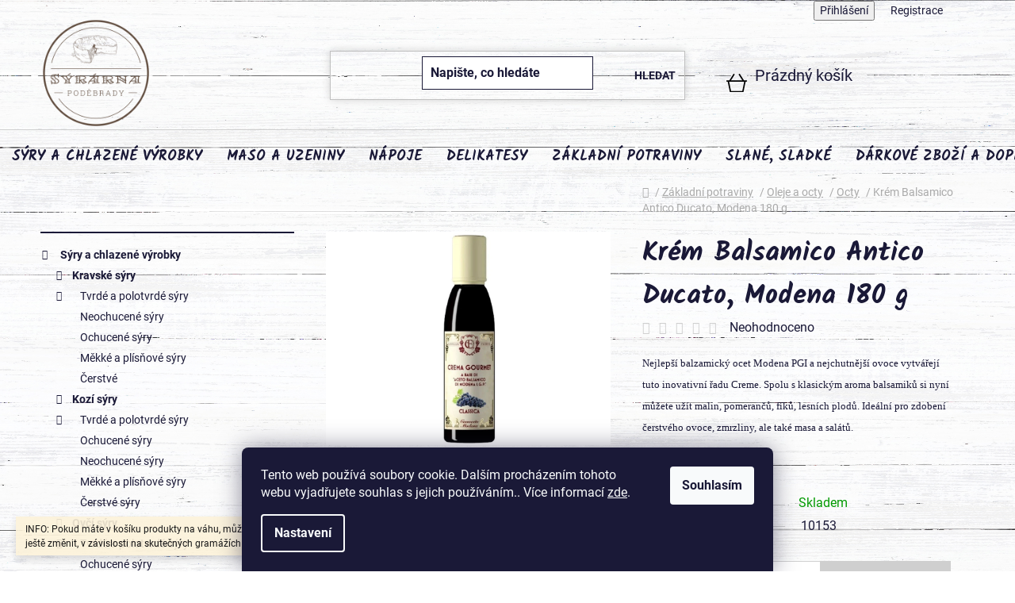

--- FILE ---
content_type: text/html; charset=utf-8
request_url: https://www.syrarna-podebrady.cz/krem-s-balsamico-di-modena-natural--150ml-fini/
body_size: 31392
content:
<!doctype html><html lang="cs" dir="ltr" class="header-background-light external-fonts-loaded"><head><meta charset="utf-8" /><meta name="viewport" content="width=device-width,initial-scale=1" /><title>Krém balzamikový Modena, Antico Ducato 180 ml - syrarna-podebrady.cz</title><link rel="preconnect" href="https://cdn.myshoptet.com" /><link rel="dns-prefetch" href="https://cdn.myshoptet.com" /><link rel="preload" href="https://cdn.myshoptet.com/prj/dist/master/cms/libs/jquery/jquery-1.11.3.min.js" as="script" /><link href="https://cdn.myshoptet.com/prj/dist/master/cms/templates/frontend_templates/shared/css/font-face/roboto.css" rel="stylesheet"><link href="https://cdn.myshoptet.com/prj/dist/master/shop/dist/font-shoptet-13.css.3c47e30adfa2e9e2683b.css" rel="stylesheet"><script>
dataLayer = [];
dataLayer.push({'shoptet' : {
    "pageId": 855,
    "pageType": "productDetail",
    "currency": "CZK",
    "currencyInfo": {
        "decimalSeparator": ",",
        "exchangeRate": 1,
        "priceDecimalPlaces": 2,
        "symbol": "K\u010d",
        "symbolLeft": 0,
        "thousandSeparator": " "
    },
    "language": "cs",
    "projectId": 425567,
    "product": {
        "id": 372,
        "guid": "6745598a-0ff4-11ec-9910-0cc47a6c9c84",
        "hasVariants": false,
        "codes": [
            {
                "code": 10153
            }
        ],
        "code": "10153",
        "name": "Kr\u00e9m  Balsamico Antico Ducato, Modena 180 g",
        "appendix": "",
        "weight": "0",
        "currentCategory": "Z\u00e1kladn\u00ed potraviny | Oleje a octy | Octy",
        "currentCategoryGuid": "6738a992-0ff4-11ec-9f90-0cc47a6c9c84",
        "defaultCategory": "Z\u00e1kladn\u00ed potraviny | Oleje a octy | Octy",
        "defaultCategoryGuid": "6738a992-0ff4-11ec-9f90-0cc47a6c9c84",
        "currency": "CZK",
        "priceWithVat": 115
    },
    "stocks": [
        {
            "id": "ext",
            "title": "Sklad",
            "isDeliveryPoint": 0,
            "visibleOnEshop": 1
        }
    ],
    "cartInfo": {
        "id": null,
        "freeShipping": false,
        "freeShippingFrom": null,
        "leftToFreeGift": {
            "formattedPrice": "0 K\u010d",
            "priceLeft": 0
        },
        "freeGift": false,
        "leftToFreeShipping": {
            "priceLeft": null,
            "dependOnRegion": null,
            "formattedPrice": null
        },
        "discountCoupon": [],
        "getNoBillingShippingPrice": {
            "withoutVat": 0,
            "vat": 0,
            "withVat": 0
        },
        "cartItems": [],
        "taxMode": "ORDINARY"
    },
    "cart": [],
    "customer": {
        "priceRatio": 1,
        "priceListId": 1,
        "groupId": null,
        "registered": false,
        "mainAccount": false
    }
}});
dataLayer.push({'cookie_consent' : {
    "marketing": "denied",
    "analytics": "denied"
}});
document.addEventListener('DOMContentLoaded', function() {
    shoptet.consent.onAccept(function(agreements) {
        if (agreements.length == 0) {
            return;
        }
        dataLayer.push({
            'cookie_consent' : {
                'marketing' : (agreements.includes(shoptet.config.cookiesConsentOptPersonalisation)
                    ? 'granted' : 'denied'),
                'analytics': (agreements.includes(shoptet.config.cookiesConsentOptAnalytics)
                    ? 'granted' : 'denied')
            },
            'event': 'cookie_consent'
        });
    });
});
</script>
<meta property="og:type" content="website"><meta property="og:site_name" content="syrarna-podebrady.cz"><meta property="og:url" content="https://www.syrarna-podebrady.cz/krem-s-balsamico-di-modena-natural--150ml-fini/"><meta property="og:title" content="Krém balzamikový Modena, Antico Ducato 180 ml - syrarna-podebrady.cz"><meta name="author" content="Sýrárna Poděbrady"><meta name="web_author" content="Shoptet.cz"><meta name="dcterms.rightsHolder" content="www.syrarna-podebrady.cz"><meta name="robots" content="index,follow"><meta property="og:image" content="https://cdn.myshoptet.com/usr/www.syrarna-podebrady.cz/user/shop/big/372_krem--balsamico-antico-ducato--modena-180-g.png?68414123"><meta property="og:description" content="Krém  Balsamico Antico Ducato, Modena 180 g. Nejlepší balzamický ocet Modena PGI a nejchutnější ovoce vytvářejí tuto inovativní řadu Creme. Spolu s klasickým aroma balsamiků si nyní můžete užít malin, pomerančů, fíků, lesních plodů. Ideální pro zdobení čerstvého ovoce, zmrzliny, ale také masa a salátů.
Země původu:…"><meta name="description" content="Krém  Balsamico Antico Ducato, Modena 180 g. Nejlepší balzamický ocet Modena PGI a nejchutnější ovoce vytvářejí tuto inovativní řadu Creme. Spolu s klasickým aroma balsamiků si nyní můžete užít malin, pomerančů, fíků, lesních plodů. Ideální pro zdobení čerstvého ovoce, zmrzliny, ale také masa a salátů.
Země původu:…"><meta property="product:price:amount" content="115"><meta property="product:price:currency" content="CZK"><style>:root {--color-primary: #000000;--color-primary-h: 0;--color-primary-s: 0%;--color-primary-l: 0%;--color-primary-hover: #cfcfcf;--color-primary-hover-h: 0;--color-primary-hover-s: 0%;--color-primary-hover-l: 81%;--color-secondary: #cfcfcf;--color-secondary-h: 0;--color-secondary-s: 0%;--color-secondary-l: 81%;--color-secondary-hover: #c0c0c0;--color-secondary-hover-h: 0;--color-secondary-hover-s: 0%;--color-secondary-hover-l: 75%;--color-tertiary: #000000;--color-tertiary-h: 0;--color-tertiary-s: 0%;--color-tertiary-l: 0%;--color-tertiary-hover: #cfcfcf;--color-tertiary-hover-h: 0;--color-tertiary-hover-s: 0%;--color-tertiary-hover-l: 81%;--color-header-background: #ffffff;--template-font: "Roboto";--template-headings-font: "sans-serif";--header-background-url: url("[data-uri]");--cookies-notice-background: #1A1937;--cookies-notice-color: #F8FAFB;--cookies-notice-button-hover: #f5f5f5;--cookies-notice-link-hover: #27263f;--templates-update-management-preview-mode-content: "Náhled aktualizací šablony je aktivní pro váš prohlížeč."}</style>
    
    <link href="https://cdn.myshoptet.com/prj/dist/master/shop/dist/main-13.less.96035efb4db1532b3cd7.css" rel="stylesheet" />
            <link href="https://cdn.myshoptet.com/prj/dist/master/shop/dist/mobile-header-v1-13.less.629f2f48911e67d0188c.css" rel="stylesheet" />
    
    <script>var shoptet = shoptet || {};</script>
    <script src="https://cdn.myshoptet.com/prj/dist/master/shop/dist/main-3g-header.js.05f199e7fd2450312de2.js"></script>
<!-- User include --><!-- api 427(81) html code header -->
<link rel="stylesheet" href="https://cdn.myshoptet.com/usr/api2.dklab.cz/user/documents/_doplnky/instagram/425567/8/425567_8.css" type="text/css" /><style>
        :root {
            --dklab-instagram-header-color: #000000;  
            --dklab-instagram-header-background: #DDDDDD;  
            --dklab-instagram-font-weight: 700;
            --dklab-instagram-font-size: 180%;
            --dklab-instagram-logoUrl: url(https://cdn.myshoptet.com/usr/api2.dklab.cz/user/documents/_doplnky/instagram/img/logo-duha.png); 
            --dklab-instagram-logo-size-width: 40px;
            --dklab-instagram-logo-size-height: 40px;                        
            --dklab-instagram-hover-content: 0;                        
            --dklab-instagram-padding: 0px;                        
            --dklab-instagram-border-color: #888888;
            
        }
        </style>
<!-- api 1004(637) html code header -->
<script>
                /* Ellity */      
                /* Compatibility */
                     
      window.mehub = window.mehub || {};
      window.mehub.bonus = {
        businessId: '046b48e0-bfcd-40f5-80db-570a1c7f33b7',
        addonId: 'f0e3d198-4ff6-4e98-946e-6fc5429ab2fc'
      }
    
                /* Latest */
                           
      window.ellity = window.ellity || {};
      window.ellity.bonus = {
        businessId: '046b48e0-bfcd-40f5-80db-570a1c7f33b7',
        addonId: 'f0e3d198-4ff6-4e98-946e-6fc5429ab2fc'
      }
    
                /* Extensions */
                
                </script>
<!-- service 427(81) html code header -->
<link rel="stylesheet" href="https://cdn.myshoptet.com/usr/api2.dklab.cz/user/documents/_doplnky/instagram/font/instagramplus.css" type="text/css" />

<!-- service 640(287) html code header -->
<link rel="stylesheet" media="screen" href="https://cdn.myshoptet.com/usr/fvstudio.myshoptet.com/user/documents/datum-doruceni/css/global.css?v=1.09" />
<link rel="stylesheet" media="screen" href="https://cdn.myshoptet.com/usr/fvstudio.myshoptet.com/user/documents/datum-doruceni/css/Disco.css?v=1.95" />


<!-- service 1004(637) html code header -->
<script src="https://mehub-framework.web.app/main.bundle.js?v=1"></script>
<!-- project html code header -->
<link rel="preconnect" href="https://fonts.googleapis.com"> 
<link rel="preconnect" href="https://fonts.gstatic.com" crossorigin> 
<link href="https://fonts.googleapis.com/css2?family=Kalam:wght@300;400;700&display=swap" rel="stylesheet">

<link type="text/css" rel="stylesheet" media="screen" href="/user/documents/upload/DMupravy/425567.css?450" />
<!-- /User include --><link rel="shortcut icon" href="/favicon.ico" type="image/x-icon" /><link rel="canonical" href="https://www.syrarna-podebrady.cz/krem-s-balsamico-di-modena-natural--150ml-fini/" />    <script>
        var _hwq = _hwq || [];
        _hwq.push(['setKey', '0A2B6B6339CE6A60CD0E78215E1E5FF4']);
        _hwq.push(['setTopPos', '0']);
        _hwq.push(['showWidget', '22']);
        (function() {
            var ho = document.createElement('script');
            ho.src = 'https://cz.im9.cz/direct/i/gjs.php?n=wdgt&sak=0A2B6B6339CE6A60CD0E78215E1E5FF4';
            var s = document.getElementsByTagName('script')[0]; s.parentNode.insertBefore(ho, s);
        })();
    </script>
    <!-- Global site tag (gtag.js) - Google Analytics -->
    <script async src="https://www.googletagmanager.com/gtag/js?id=UA-208523242-1"></script>
    <script>
        
        window.dataLayer = window.dataLayer || [];
        function gtag(){dataLayer.push(arguments);}
        

                    console.debug('default consent data');

            gtag('consent', 'default', {"ad_storage":"denied","analytics_storage":"denied","ad_user_data":"denied","ad_personalization":"denied","wait_for_update":500});
            dataLayer.push({
                'event': 'default_consent'
            });
        
        gtag('js', new Date());

                gtag('config', 'UA-208523242-1', { 'groups': "UA" });
        
        
        
        
        
        
        
        
                gtag('set', 'currency', 'CZK');

        gtag('event', 'view_item', {
            "send_to": "UA",
            "items": [
                {
                    "id": "10153",
                    "name": "Kr\u00e9m  Balsamico Antico Ducato, Modena 180 g",
                    "category": "Z\u00e1kladn\u00ed potraviny \/ Oleje a octy \/ Octy",
                                                            "price": 102.68
                }
            ]
        });
        
        
        
        
        
        
        
        
        
        
        
        
        document.addEventListener('DOMContentLoaded', function() {
            if (typeof shoptet.tracking !== 'undefined') {
                for (var id in shoptet.tracking.bannersList) {
                    gtag('event', 'view_promotion', {
                        "send_to": "UA",
                        "promotions": [
                            {
                                "id": shoptet.tracking.bannersList[id].id,
                                "name": shoptet.tracking.bannersList[id].name,
                                "position": shoptet.tracking.bannersList[id].position
                            }
                        ]
                    });
                }
            }

            shoptet.consent.onAccept(function(agreements) {
                if (agreements.length !== 0) {
                    console.debug('gtag consent accept');
                    var gtagConsentPayload =  {
                        'ad_storage': agreements.includes(shoptet.config.cookiesConsentOptPersonalisation)
                            ? 'granted' : 'denied',
                        'analytics_storage': agreements.includes(shoptet.config.cookiesConsentOptAnalytics)
                            ? 'granted' : 'denied',
                                                                                                'ad_user_data': agreements.includes(shoptet.config.cookiesConsentOptPersonalisation)
                            ? 'granted' : 'denied',
                        'ad_personalization': agreements.includes(shoptet.config.cookiesConsentOptPersonalisation)
                            ? 'granted' : 'denied',
                        };
                    console.debug('update consent data', gtagConsentPayload);
                    gtag('consent', 'update', gtagConsentPayload);
                    dataLayer.push(
                        { 'event': 'update_consent' }
                    );
                }
            });
        });
    </script>
<script>
    (function(t, r, a, c, k, i, n, g) { t['ROIDataObject'] = k;
    t[k]=t[k]||function(){ (t[k].q=t[k].q||[]).push(arguments) },t[k].c=i;n=r.createElement(a),
    g=r.getElementsByTagName(a)[0];n.async=1;n.src=c;g.parentNode.insertBefore(n,g)
    })(window, document, 'script', '//www.heureka.cz/ocm/sdk.js?source=shoptet&version=2&page=product_detail', 'heureka', 'cz');

    heureka('set_user_consent', 0);
</script>
</head><body class="desktop id-855 in-octy template-13 type-product type-detail multiple-columns-body columns-3 smart-labels-active ums_forms_redesign--off ums_a11y_category_page--on ums_discussion_rating_forms--off ums_flags_display_unification--on ums_a11y_login--on mobile-header-version-1"><noscript>
    <style>
        #header {
            padding-top: 0;
            position: relative !important;
            top: 0;
        }
        .header-navigation {
            position: relative !important;
        }
        .overall-wrapper {
            margin: 0 !important;
        }
        body:not(.ready) {
            visibility: visible !important;
        }
    </style>
    <div class="no-javascript">
        <div class="no-javascript__title">Musíte změnit nastavení vašeho prohlížeče</div>
        <div class="no-javascript__text">Podívejte se na: <a href="https://www.google.com/support/bin/answer.py?answer=23852">Jak povolit JavaScript ve vašem prohlížeči</a>.</div>
        <div class="no-javascript__text">Pokud používáte software na blokování reklam, může být nutné povolit JavaScript z této stránky.</div>
        <div class="no-javascript__text">Děkujeme.</div>
    </div>
</noscript>

        <div id="fb-root"></div>
        <script>
            window.fbAsyncInit = function() {
                FB.init({
//                    appId            : 'your-app-id',
                    autoLogAppEvents : true,
                    xfbml            : true,
                    version          : 'v19.0'
                });
            };
        </script>
        <script async defer crossorigin="anonymous" src="https://connect.facebook.net/cs_CZ/sdk.js"></script>    <div class="siteCookies siteCookies--bottom siteCookies--dark js-siteCookies" role="dialog" data-testid="cookiesPopup" data-nosnippet>
        <div class="siteCookies__form">
            <div class="siteCookies__content">
                <div class="siteCookies__text">
                    Tento web používá soubory cookie. Dalším procházením tohoto webu vyjadřujete souhlas s jejich používáním.. Více informací <a href="https://425567.myshoptet.com/podminky-ochrany-osobnich-udaju/" target="\&quot;_blank\&quot;" rel="\&quot;" noreferrer="">zde</a>.
                </div>
                <p class="siteCookies__links">
                    <button class="siteCookies__link js-cookies-settings" aria-label="Nastavení cookies" data-testid="cookiesSettings">Nastavení</button>
                </p>
            </div>
            <div class="siteCookies__buttonWrap">
                                <button class="siteCookies__button js-cookiesConsentSubmit" value="all" aria-label="Přijmout cookies" data-testid="buttonCookiesAccept">Souhlasím</button>
            </div>
        </div>
        <script>
            document.addEventListener("DOMContentLoaded", () => {
                const siteCookies = document.querySelector('.js-siteCookies');
                document.addEventListener("scroll", shoptet.common.throttle(() => {
                    const st = document.documentElement.scrollTop;
                    if (st > 1) {
                        siteCookies.classList.add('siteCookies--scrolled');
                    } else {
                        siteCookies.classList.remove('siteCookies--scrolled');
                    }
                }, 100));
            });
        </script>
    </div>
<a href="#content" class="skip-link sr-only">Přejít na obsah</a><div class="overall-wrapper"><div class="site-msg information"><div class="container"><div class="text">INFO:

Pokud máte v košíku produkty na váhu, může se celková cena objednávky ještě změnit, v závislosti na skutečných gramážích těchto produktů.</div><div class="close js-close-information-msg"></div></div></div><div class="user-action"><div class="container">
    <div class="user-action-in">
                    <div id="login" class="user-action-login popup-widget login-widget" role="dialog" aria-labelledby="loginHeading">
        <div class="popup-widget-inner">
                            <h2 id="loginHeading">Přihlášení k vašemu účtu</h2><div id="customerLogin"><form action="/action/Customer/Login/" method="post" id="formLoginIncluded" class="csrf-enabled formLogin" data-testid="formLogin"><input type="hidden" name="referer" value="" /><div class="form-group"><div class="input-wrapper email js-validated-element-wrapper no-label"><input type="email" name="email" class="form-control" autofocus placeholder="E-mailová adresa (např. jan@novak.cz)" data-testid="inputEmail" autocomplete="email" required /></div></div><div class="form-group"><div class="input-wrapper password js-validated-element-wrapper no-label"><input type="password" name="password" class="form-control" placeholder="Heslo" data-testid="inputPassword" autocomplete="current-password" required /><span class="no-display">Nemůžete vyplnit toto pole</span><input type="text" name="surname" value="" class="no-display" /></div></div><div class="form-group"><div class="login-wrapper"><button type="submit" class="btn btn-secondary btn-text btn-login" data-testid="buttonSubmit">Přihlásit se</button><div class="password-helper"><a href="/registrace/" data-testid="signup" rel="nofollow">Nová registrace</a><a href="/klient/zapomenute-heslo/" rel="nofollow">Zapomenuté heslo</a></div></div></div></form>
</div>                    </div>
    </div>

                <div id="cart-widget" class="user-action-cart popup-widget cart-widget loader-wrapper" data-testid="popupCartWidget" role="dialog" aria-hidden="true">
            <div class="popup-widget-inner cart-widget-inner place-cart-here">
                <div class="loader-overlay">
                    <div class="loader"></div>
                </div>
            </div>
        </div>
    </div>
</div>
</div><div class="top-navigation-bar" data-testid="topNavigationBar">

    <div class="container">

                            <div class="top-navigation-menu">
                <ul class="top-navigation-bar-menu">
                                            <li class="top-navigation-menu-item-27">
                            <a href="/jak-nakupovat/" title="Jak nakupovat">Jak nakupovat</a>
                        </li>
                                            <li class="top-navigation-menu-item-39">
                            <a href="/obchodni-podminky/" title="Obchodní podmínky">Obchodní podmínky</a>
                        </li>
                                            <li class="top-navigation-menu-item-691">
                            <a href="/podminky-ochrany-osobnich-udaju/" title="Podmínky ochrany osobních údajů ">Podmínky ochrany osobních údajů </a>
                        </li>
                                            <li class="top-navigation-menu-item-969">
                            <a href="/o-nas/" title="O nás">O nás</a>
                        </li>
                                            <li class="top-navigation-menu-item-975">
                            <a href="/proc-nakoupit-u-nas/" title="Proč nakoupit u nás">Proč nakoupit u nás</a>
                        </li>
                                            <li class="top-navigation-menu-item-993">
                            <a href="/doprava/" title="Doprava zboží" target="blank">Doprava zboží</a>
                        </li>
                                            <li class="top-navigation-menu-item--51">
                            <a href="/hodnoceni-obchodu/" title="Hodnocení obchodu">Hodnocení obchodu</a>
                        </li>
                                            <li class="top-navigation-menu-item-1013">
                            <a href="/akce-v-obchode/" title="Co se u nás děje nového" target="blank">Co se u nás děje nového</a>
                        </li>
                                    </ul>
                <div class="top-navigation-menu-trigger">Více</div>
                <ul class="top-navigation-bar-menu-helper"></ul>
            </div>
        
        <div class="top-navigation-tools">
                        <button class="top-nav-button top-nav-button-login toggle-window" type="button" data-target="login" aria-haspopup="dialog" aria-controls="login" aria-expanded="false" data-testid="signin"><span>Přihlášení</span></button>
    <a href="/registrace/" class="top-nav-button top-nav-button-register" data-testid="headerSignup">Registrace</a>
        </div>

    </div>

</div>
<header id="header">
        <div class="header-top">
            <div class="container navigation-wrapper header-top-wrapper">
                <div class="site-name"><a href="/" data-testid="linkWebsiteLogo"><img src="https://cdn.myshoptet.com/usr/www.syrarna-podebrady.cz/user/logos/logotyp-final_20160729-1.png" alt="Sýrárna Poděbrady" fetchpriority="low" /></a></div>                <div class="search" itemscope itemtype="https://schema.org/WebSite">
                    <meta itemprop="headline" content="Octy"/><meta itemprop="url" content="https://www.syrarna-podebrady.cz"/><meta itemprop="text" content="Krém Balsamico Antico Ducato, Modena 180 g. Nejlepší balzamický ocet Modena PGI a nejchutnější ovoce vytvářejí tuto inovativní řadu Creme. Spolu s klasickým aroma balsamiků si nyní můžete užít malin, pomerančů, fíků, lesních plodů. Ideální pro zdobení čerstvého ovoce, zmrzliny, ale také masa a salátů. Země původu:..."/>                    <form action="/action/ProductSearch/prepareString/" method="post"
    id="formSearchForm" class="search-form compact-form js-search-main"
    itemprop="potentialAction" itemscope itemtype="https://schema.org/SearchAction" data-testid="searchForm">
    <fieldset>
        <meta itemprop="target"
            content="https://www.syrarna-podebrady.cz/vyhledavani/?string={string}"/>
        <input type="hidden" name="language" value="cs"/>
        
            
    <span class="search-input-icon" aria-hidden="true"></span>

<input
    type="search"
    name="string"
        class="query-input form-control search-input js-search-input"
    placeholder="Napište, co hledáte"
    autocomplete="off"
    required
    itemprop="query-input"
    aria-label="Vyhledávání"
    data-testid="searchInput"
>
            <button type="submit" class="btn btn-default search-button" data-testid="searchBtn">Hledat</button>
        
    </fieldset>
</form>
                </div>
                <div class="navigation-buttons">
                    <a href="#" class="toggle-window" data-target="search" data-testid="linkSearchIcon"><span class="sr-only">Hledat</span></a>
                        
    <a href="/kosik/" class="btn btn-icon toggle-window cart-count" data-target="cart" data-hover="true" data-redirect="true" data-testid="headerCart" rel="nofollow" aria-haspopup="dialog" aria-expanded="false" aria-controls="cart-widget">
        
                <span class="sr-only">Nákupní košík</span>
        
            <span class="cart-price visible-lg-inline-block" data-testid="headerCartPrice">
                                    Prázdný košík                            </span>
        
    
            </a>
                    <a href="#" class="toggle-window" data-target="navigation" data-testid="hamburgerMenu"></a>
                </div>
            </div>
        </div>
        <div class="header-bottom">
            <div class="container navigation-wrapper header-bottom-wrapper js-navigation-container">
                <nav id="navigation" aria-label="Hlavní menu" data-collapsible="true"><div class="navigation-in menu"><ul class="menu-level-1" role="menubar" data-testid="headerMenuItems"><li class="menu-item-673 ext" role="none"><a href="/syry-a-chlazene-vyrobky/" data-testid="headerMenuItem" role="menuitem" aria-haspopup="true" aria-expanded="false"><b>Sýry a chlazené výrobky</b><span class="submenu-arrow"></span></a><ul class="menu-level-2" aria-label="Sýry a chlazené výrobky" tabindex="-1" role="menu"><li class="menu-item-675 has-third-level" role="none"><a href="/kravske-syry/" class="menu-image" data-testid="headerMenuItem" tabindex="-1" aria-hidden="true"><img src="data:image/svg+xml,%3Csvg%20width%3D%22140%22%20height%3D%22100%22%20xmlns%3D%22http%3A%2F%2Fwww.w3.org%2F2000%2Fsvg%22%3E%3C%2Fsvg%3E" alt="" aria-hidden="true" width="140" height="100"  data-src="https://cdn.myshoptet.com/usr/www.syrarna-podebrady.cz/user/categories/thumb/kravskesyry.png" fetchpriority="low" /></a><div><a href="/kravske-syry/" data-testid="headerMenuItem" role="menuitem"><span>Kravské sýry</span></a>
                                                    <ul class="menu-level-3" role="menu">
                                                                    <li class="menu-item-885" role="none">
                                        <a href="/tvrde-a-polotvrde-syry/" data-testid="headerMenuItem" role="menuitem">
                                            Tvrdé a polotvrdé sýry</a>,                                    </li>
                                                                    <li class="menu-item-912" role="none">
                                        <a href="/mekke-a-plisnove-syry-2/" data-testid="headerMenuItem" role="menuitem">
                                            Měkké a plísňové sýry</a>,                                    </li>
                                                                    <li class="menu-item-1043" role="none">
                                        <a href="/cerstve/" data-testid="headerMenuItem" role="menuitem">
                                            Čerstvé</a>                                    </li>
                                                            </ul>
                        </div></li><li class="menu-item-676 has-third-level" role="none"><a href="/kozi-syry/" class="menu-image" data-testid="headerMenuItem" tabindex="-1" aria-hidden="true"><img src="data:image/svg+xml,%3Csvg%20width%3D%22140%22%20height%3D%22100%22%20xmlns%3D%22http%3A%2F%2Fwww.w3.org%2F2000%2Fsvg%22%3E%3C%2Fsvg%3E" alt="" aria-hidden="true" width="140" height="100"  data-src="https://cdn.myshoptet.com/usr/www.syrarna-podebrady.cz/user/categories/thumb/kozisyry.png" fetchpriority="low" /></a><div><a href="/kozi-syry/" data-testid="headerMenuItem" role="menuitem"><span>Kozí sýry</span></a>
                                                    <ul class="menu-level-3" role="menu">
                                                                    <li class="menu-item-903" role="none">
                                        <a href="/tvrde-a-polotvrde-syry-3/" data-testid="headerMenuItem" role="menuitem">
                                            Tvrdé a polotvrdé sýry</a>,                                    </li>
                                                                    <li class="menu-item-906" role="none">
                                        <a href="/mekke-a-plisnove-syry/" data-testid="headerMenuItem" role="menuitem">
                                            Měkké a plísňové sýry</a>,                                    </li>
                                                                    <li class="menu-item-909" role="none">
                                        <a href="/cerstve-syry-2/" data-testid="headerMenuItem" role="menuitem">
                                            Čerstvé sýry</a>                                    </li>
                                                            </ul>
                        </div></li><li class="menu-item-677 has-third-level" role="none"><a href="/ovci-syry/" class="menu-image" data-testid="headerMenuItem" tabindex="-1" aria-hidden="true"><img src="data:image/svg+xml,%3Csvg%20width%3D%22140%22%20height%3D%22100%22%20xmlns%3D%22http%3A%2F%2Fwww.w3.org%2F2000%2Fsvg%22%3E%3C%2Fsvg%3E" alt="" aria-hidden="true" width="140" height="100"  data-src="https://cdn.myshoptet.com/usr/www.syrarna-podebrady.cz/user/categories/thumb/ovcisyry.png" fetchpriority="low" /></a><div><a href="/ovci-syry/" data-testid="headerMenuItem" role="menuitem"><span>Ovčí sýry</span></a>
                                                    <ul class="menu-level-3" role="menu">
                                                                    <li class="menu-item-888" role="none">
                                        <a href="/tvrde-a-polotvrde-syry-2/" data-testid="headerMenuItem" role="menuitem">
                                            Tvrdé a polotvrdé sýry</a>,                                    </li>
                                                                    <li class="menu-item-918" role="none">
                                        <a href="/mekke-a-plisnove-syry-3/" data-testid="headerMenuItem" role="menuitem">
                                            Měkké a plísňové sýry</a>,                                    </li>
                                                                    <li class="menu-item-891" role="none">
                                        <a href="/cerstve-syry/" data-testid="headerMenuItem" role="menuitem">
                                            Čerstvé sýry</a>                                    </li>
                                                            </ul>
                        </div></li><li class="menu-item-706" role="none"><a href="/kravske-mlecne-vyrobky/" class="menu-image" data-testid="headerMenuItem" tabindex="-1" aria-hidden="true"><img src="data:image/svg+xml,%3Csvg%20width%3D%22140%22%20height%3D%22100%22%20xmlns%3D%22http%3A%2F%2Fwww.w3.org%2F2000%2Fsvg%22%3E%3C%2Fsvg%3E" alt="" aria-hidden="true" width="140" height="100"  data-src="https://cdn.myshoptet.com/usr/www.syrarna-podebrady.cz/user/categories/thumb/kravskemlecnevyrobky.png" fetchpriority="low" /></a><div><a href="/kravske-mlecne-vyrobky/" data-testid="headerMenuItem" role="menuitem"><span>Kravské mléčné výrobky</span></a>
                        </div></li><li class="menu-item-709" role="none"><a href="/kozi-mlecne-vyrobky/" class="menu-image" data-testid="headerMenuItem" tabindex="-1" aria-hidden="true"><img src="data:image/svg+xml,%3Csvg%20width%3D%22140%22%20height%3D%22100%22%20xmlns%3D%22http%3A%2F%2Fwww.w3.org%2F2000%2Fsvg%22%3E%3C%2Fsvg%3E" alt="" aria-hidden="true" width="140" height="100"  data-src="https://cdn.myshoptet.com/usr/www.syrarna-podebrady.cz/user/categories/thumb/kozimlecnevyrobky.png" fetchpriority="low" /></a><div><a href="/kozi-mlecne-vyrobky/" data-testid="headerMenuItem" role="menuitem"><span>Kozí mléčné výrobky</span></a>
                        </div></li><li class="menu-item-712" role="none"><a href="/ovci-mlecne-vyrobky/" class="menu-image" data-testid="headerMenuItem" tabindex="-1" aria-hidden="true"><img src="data:image/svg+xml,%3Csvg%20width%3D%22140%22%20height%3D%22100%22%20xmlns%3D%22http%3A%2F%2Fwww.w3.org%2F2000%2Fsvg%22%3E%3C%2Fsvg%3E" alt="" aria-hidden="true" width="140" height="100"  data-src="https://cdn.myshoptet.com/usr/www.syrarna-podebrady.cz/user/categories/thumb/ovcimlecnevyrobky.png" fetchpriority="low" /></a><div><a href="/ovci-mlecne-vyrobky/" data-testid="headerMenuItem" role="menuitem"><span>Ovčí mléčné výrobky</span></a>
                        </div></li></ul></li>
<li class="menu-item-674 ext" role="none"><a href="/maso-a-uzeniny/" data-testid="headerMenuItem" role="menuitem" aria-haspopup="true" aria-expanded="false"><b>Maso a uzeniny</b><span class="submenu-arrow"></span></a><ul class="menu-level-2" aria-label="Maso a uzeniny" tabindex="-1" role="menu"><li class="menu-item-882" role="none"><a href="/sunky--prosciutta-a-salamy/" class="menu-image" data-testid="headerMenuItem" tabindex="-1" aria-hidden="true"><img src="data:image/svg+xml,%3Csvg%20width%3D%22140%22%20height%3D%22100%22%20xmlns%3D%22http%3A%2F%2Fwww.w3.org%2F2000%2Fsvg%22%3E%3C%2Fsvg%3E" alt="" aria-hidden="true" width="140" height="100"  data-src="https://cdn.myshoptet.com/usr/www.syrarna-podebrady.cz/user/categories/thumb/sunkyprosciuttaasalamy.png" fetchpriority="low" /></a><div><a href="/sunky--prosciutta-a-salamy/" data-testid="headerMenuItem" role="menuitem"><span>Šunky, prosciutta a salámy</span></a>
                        </div></li><li class="menu-item-680" role="none"><a href="/bryle/" class="menu-image" data-testid="headerMenuItem" tabindex="-1" aria-hidden="true"><img src="data:image/svg+xml,%3Csvg%20width%3D%22140%22%20height%3D%22100%22%20xmlns%3D%22http%3A%2F%2Fwww.w3.org%2F2000%2Fsvg%22%3E%3C%2Fsvg%3E" alt="" aria-hidden="true" width="140" height="100"  data-src="https://cdn.myshoptet.com/usr/www.syrarna-podebrady.cz/user/categories/thumb/klobasy.png" fetchpriority="low" /></a><div><a href="/bryle/" data-testid="headerMenuItem" role="menuitem"><span>Klobásy</span></a>
                        </div></li><li class="menu-item-724 has-third-level" role="none"><a href="/pastiky/" class="menu-image" data-testid="headerMenuItem" tabindex="-1" aria-hidden="true"><img src="data:image/svg+xml,%3Csvg%20width%3D%22140%22%20height%3D%22100%22%20xmlns%3D%22http%3A%2F%2Fwww.w3.org%2F2000%2Fsvg%22%3E%3C%2Fsvg%3E" alt="" aria-hidden="true" width="140" height="100"  data-src="https://cdn.myshoptet.com/usr/www.syrarna-podebrady.cz/user/categories/thumb/pastiky.png" fetchpriority="low" /></a><div><a href="/pastiky/" data-testid="headerMenuItem" role="menuitem"><span>Paštiky</span></a>
                                                    <ul class="menu-level-3" role="menu">
                                                                    <li class="menu-item-828" role="none">
                                        <a href="/cerstve-pastiky/" data-testid="headerMenuItem" role="menuitem">
                                            Čerstvé paštiky</a>,                                    </li>
                                                                    <li class="menu-item-831" role="none">
                                        <a href="/trvanlive-pastiky/" data-testid="headerMenuItem" role="menuitem">
                                            Trvanlivé paštiky</a>                                    </li>
                                                            </ul>
                        </div></li><li class="menu-item-681" role="none"><a href="/boty/" class="menu-image" data-testid="headerMenuItem" tabindex="-1" aria-hidden="true"><img src="data:image/svg+xml,%3Csvg%20width%3D%22140%22%20height%3D%22100%22%20xmlns%3D%22http%3A%2F%2Fwww.w3.org%2F2000%2Fsvg%22%3E%3C%2Fsvg%3E" alt="" aria-hidden="true" width="140" height="100"  data-src="https://cdn.myshoptet.com/usr/www.syrarna-podebrady.cz/user/categories/thumb/susenemaso.png" fetchpriority="low" /></a><div><a href="/boty/" data-testid="headerMenuItem" role="menuitem"><span>Sušené maso</span></a>
                        </div></li><li class="menu-item-718" role="none"><a href="/cerstve-maso/" class="menu-image" data-testid="headerMenuItem" tabindex="-1" aria-hidden="true"><img src="data:image/svg+xml,%3Csvg%20width%3D%22140%22%20height%3D%22100%22%20xmlns%3D%22http%3A%2F%2Fwww.w3.org%2F2000%2Fsvg%22%3E%3C%2Fsvg%3E" alt="" aria-hidden="true" width="140" height="100"  data-src="https://cdn.myshoptet.com/usr/www.syrarna-podebrady.cz/user/categories/thumb/cerstvemaso.png" fetchpriority="low" /></a><div><a href="/cerstve-maso/" data-testid="headerMenuItem" role="menuitem"><span>Čerstvé maso</span></a>
                        </div></li><li class="menu-item-721" role="none"><a href="/ryby/" class="menu-image" data-testid="headerMenuItem" tabindex="-1" aria-hidden="true"><img src="data:image/svg+xml,%3Csvg%20width%3D%22140%22%20height%3D%22100%22%20xmlns%3D%22http%3A%2F%2Fwww.w3.org%2F2000%2Fsvg%22%3E%3C%2Fsvg%3E" alt="" aria-hidden="true" width="140" height="100"  data-src="https://cdn.myshoptet.com/usr/www.syrarna-podebrady.cz/user/categories/thumb/ryby.png" fetchpriority="low" /></a><div><a href="/ryby/" data-testid="headerMenuItem" role="menuitem"><span>Ryby</span></a>
                        </div></li><li class="menu-item-999" role="none"><a href="/grilovani/" class="menu-image" data-testid="headerMenuItem" tabindex="-1" aria-hidden="true"><img src="data:image/svg+xml,%3Csvg%20width%3D%22140%22%20height%3D%22100%22%20xmlns%3D%22http%3A%2F%2Fwww.w3.org%2F2000%2Fsvg%22%3E%3C%2Fsvg%3E" alt="" aria-hidden="true" width="140" height="100"  data-src="https://cdn.myshoptet.com/usr/www.syrarna-podebrady.cz/user/categories/thumb/gril_obr__zek_2.png" fetchpriority="low" /></a><div><a href="/grilovani/" data-testid="headerMenuItem" role="menuitem"><span>Grilování</span></a>
                        </div></li></ul></li>
<li class="menu-item-683 ext" role="none"><a href="/do-domacnosti/" data-testid="headerMenuItem" role="menuitem" aria-haspopup="true" aria-expanded="false"><b>Nápoje</b><span class="submenu-arrow"></span></a><ul class="menu-level-2" aria-label="Nápoje" tabindex="-1" role="menu"><li class="menu-item-684 has-third-level" role="none"><a href="/vina/" class="menu-image" data-testid="headerMenuItem" tabindex="-1" aria-hidden="true"><img src="data:image/svg+xml,%3Csvg%20width%3D%22140%22%20height%3D%22100%22%20xmlns%3D%22http%3A%2F%2Fwww.w3.org%2F2000%2Fsvg%22%3E%3C%2Fsvg%3E" alt="" aria-hidden="true" width="140" height="100"  data-src="https://cdn.myshoptet.com/usr/www.syrarna-podebrady.cz/user/categories/thumb/vina.png" fetchpriority="low" /></a><div><a href="/vina/" data-testid="headerMenuItem" role="menuitem"><span>Vína</span></a>
                                                    <ul class="menu-level-3" role="menu">
                                                                    <li class="menu-item-807" role="none">
                                        <a href="/bila-vina/" data-testid="headerMenuItem" role="menuitem">
                                            Bílá vína</a>,                                    </li>
                                                                    <li class="menu-item-810" role="none">
                                        <a href="/cervena-vina/" data-testid="headerMenuItem" role="menuitem">
                                            Červená vína</a>,                                    </li>
                                                                    <li class="menu-item-813" role="none">
                                        <a href="/ruzova-vina/" data-testid="headerMenuItem" role="menuitem">
                                            Růžová vína</a>,                                    </li>
                                                                    <li class="menu-item-816" role="none">
                                        <a href="/sumiva-vina/" data-testid="headerMenuItem" role="menuitem">
                                            Šumivá vína</a>,                                    </li>
                                                                    <li class="menu-item-819" role="none">
                                        <a href="/portska-vina/" data-testid="headerMenuItem" role="menuitem">
                                            Portská vína</a>,                                    </li>
                                                                    <li class="menu-item-1046" role="none">
                                        <a href="/svatomartinska-vina/" data-testid="headerMenuItem" role="menuitem">
                                            Svatomartinská vína</a>                                    </li>
                                                            </ul>
                        </div></li><li class="menu-item-948" role="none"><a href="/pivo-a-lihoviny/" class="menu-image" data-testid="headerMenuItem" tabindex="-1" aria-hidden="true"><img src="data:image/svg+xml,%3Csvg%20width%3D%22140%22%20height%3D%22100%22%20xmlns%3D%22http%3A%2F%2Fwww.w3.org%2F2000%2Fsvg%22%3E%3C%2Fsvg%3E" alt="" aria-hidden="true" width="140" height="100"  data-src="https://cdn.myshoptet.com/usr/www.syrarna-podebrady.cz/user/categories/thumb/pivoalihoviny.png" fetchpriority="low" /></a><div><a href="/pivo-a-lihoviny/" data-testid="headerMenuItem" role="menuitem"><span>Pivo a lihoviny</span></a>
                        </div></li><li class="menu-item-685 has-third-level" role="none"><a href="/do-obyvaku/" class="menu-image" data-testid="headerMenuItem" tabindex="-1" aria-hidden="true"><img src="data:image/svg+xml,%3Csvg%20width%3D%22140%22%20height%3D%22100%22%20xmlns%3D%22http%3A%2F%2Fwww.w3.org%2F2000%2Fsvg%22%3E%3C%2Fsvg%3E" alt="" aria-hidden="true" width="140" height="100"  data-src="https://cdn.myshoptet.com/usr/www.syrarna-podebrady.cz/user/categories/thumb/k__va_zrno.jpg" fetchpriority="low" /></a><div><a href="/do-obyvaku/" data-testid="headerMenuItem" role="menuitem"><span>Káva čaj čokoláda</span></a>
                                                    <ul class="menu-level-3" role="menu">
                                                                    <li class="menu-item-897" role="none">
                                        <a href="/kava/" data-testid="headerMenuItem" role="menuitem">
                                            Káva</a>,                                    </li>
                                                                    <li class="menu-item-900" role="none">
                                        <a href="/caj/" data-testid="headerMenuItem" role="menuitem">
                                            Čaj</a>,                                    </li>
                                                                    <li class="menu-item-939" role="none">
                                        <a href="/horka-cokolada/" data-testid="headerMenuItem" role="menuitem">
                                            Horká čokoláda</a>                                    </li>
                                                            </ul>
                        </div></li><li class="menu-item-687" role="none"><a href="/do-koupelny/" class="menu-image" data-testid="headerMenuItem" tabindex="-1" aria-hidden="true"><img src="data:image/svg+xml,%3Csvg%20width%3D%22140%22%20height%3D%22100%22%20xmlns%3D%22http%3A%2F%2Fwww.w3.org%2F2000%2Fsvg%22%3E%3C%2Fsvg%3E" alt="" aria-hidden="true" width="140" height="100"  data-src="https://cdn.myshoptet.com/usr/www.syrarna-podebrady.cz/user/categories/thumb/limonadyamosty.png" fetchpriority="low" /></a><div><a href="/do-koupelny/" data-testid="headerMenuItem" role="menuitem"><span>Limonády a mošty</span></a>
                        </div></li><li class="menu-item-727" role="none"><a href="/sirupy/" class="menu-image" data-testid="headerMenuItem" tabindex="-1" aria-hidden="true"><img src="data:image/svg+xml,%3Csvg%20width%3D%22140%22%20height%3D%22100%22%20xmlns%3D%22http%3A%2F%2Fwww.w3.org%2F2000%2Fsvg%22%3E%3C%2Fsvg%3E" alt="" aria-hidden="true" width="140" height="100"  data-src="https://cdn.myshoptet.com/usr/www.syrarna-podebrady.cz/user/categories/thumb/sirupy.png" fetchpriority="low" /></a><div><a href="/sirupy/" data-testid="headerMenuItem" role="menuitem"><span>Sirupy</span></a>
                        </div></li></ul></li>
<li class="menu-item-730 ext" role="none"><a href="/delikatesy/" data-testid="headerMenuItem" role="menuitem" aria-haspopup="true" aria-expanded="false"><b>Delikatesy</b><span class="submenu-arrow"></span></a><ul class="menu-level-2" aria-label="Delikatesy" tabindex="-1" role="menu"><li class="menu-item-733 has-third-level" role="none"><a href="/omacky-a-chutney/" class="menu-image" data-testid="headerMenuItem" tabindex="-1" aria-hidden="true"><img src="data:image/svg+xml,%3Csvg%20width%3D%22140%22%20height%3D%22100%22%20xmlns%3D%22http%3A%2F%2Fwww.w3.org%2F2000%2Fsvg%22%3E%3C%2Fsvg%3E" alt="" aria-hidden="true" width="140" height="100"  data-src="https://cdn.myshoptet.com/usr/www.syrarna-podebrady.cz/user/categories/thumb/omackyachutney.png" fetchpriority="low" /></a><div><a href="/omacky-a-chutney/" data-testid="headerMenuItem" role="menuitem"><span>Omáčky a chutney</span></a>
                                                    <ul class="menu-level-3" role="menu">
                                                                    <li class="menu-item-858" role="none">
                                        <a href="/chutney-k-masu-a-syrum/" data-testid="headerMenuItem" role="menuitem">
                                            Chutney k masu a sýrům</a>,                                    </li>
                                                                    <li class="menu-item-861" role="none">
                                        <a href="/omacky-a-suga/" data-testid="headerMenuItem" role="menuitem">
                                            Omáčky a suga</a>,                                    </li>
                                                                    <li class="menu-item-864" role="none">
                                        <a href="/horcice-a-kecupy/" data-testid="headerMenuItem" role="menuitem">
                                            Hořčice a kečupy</a>,                                    </li>
                                                                    <li class="menu-item-1016" role="none">
                                        <a href="/zalivky/" data-testid="headerMenuItem" role="menuitem">
                                            Zálivky</a>                                    </li>
                                                            </ul>
                        </div></li><li class="menu-item-736" role="none"><a href="/olivy/" class="menu-image" data-testid="headerMenuItem" tabindex="-1" aria-hidden="true"><img src="data:image/svg+xml,%3Csvg%20width%3D%22140%22%20height%3D%22100%22%20xmlns%3D%22http%3A%2F%2Fwww.w3.org%2F2000%2Fsvg%22%3E%3C%2Fsvg%3E" alt="" aria-hidden="true" width="140" height="100"  data-src="https://cdn.myshoptet.com/usr/www.syrarna-podebrady.cz/user/categories/thumb/olivy.png" fetchpriority="low" /></a><div><a href="/olivy/" data-testid="headerMenuItem" role="menuitem"><span>Olivy</span></a>
                        </div></li><li class="menu-item-739" role="none"><a href="/delikatesy-ze-zeleniny/" class="menu-image" data-testid="headerMenuItem" tabindex="-1" aria-hidden="true"><img src="data:image/svg+xml,%3Csvg%20width%3D%22140%22%20height%3D%22100%22%20xmlns%3D%22http%3A%2F%2Fwww.w3.org%2F2000%2Fsvg%22%3E%3C%2Fsvg%3E" alt="" aria-hidden="true" width="140" height="100"  data-src="https://cdn.myshoptet.com/usr/www.syrarna-podebrady.cz/user/categories/thumb/delikatesyzezeleniny.png" fetchpriority="low" /></a><div><a href="/delikatesy-ze-zeleniny/" data-testid="headerMenuItem" role="menuitem"><span>Delikatesy ze zeleniny</span></a>
                        </div></li><li class="menu-item-742" role="none"><a href="/delikatesy-na-vahu/" class="menu-image" data-testid="headerMenuItem" tabindex="-1" aria-hidden="true"><img src="data:image/svg+xml,%3Csvg%20width%3D%22140%22%20height%3D%22100%22%20xmlns%3D%22http%3A%2F%2Fwww.w3.org%2F2000%2Fsvg%22%3E%3C%2Fsvg%3E" alt="" aria-hidden="true" width="140" height="100"  data-src="https://cdn.myshoptet.com/usr/www.syrarna-podebrady.cz/user/categories/thumb/v__ha_symbol.jpg" fetchpriority="low" /></a><div><a href="/delikatesy-na-vahu/" data-testid="headerMenuItem" role="menuitem"><span>Delikatesy na váhu</span></a>
                        </div></li><li class="menu-item-745" role="none"><a href="/lanyzove-produkty/" class="menu-image" data-testid="headerMenuItem" tabindex="-1" aria-hidden="true"><img src="data:image/svg+xml,%3Csvg%20width%3D%22140%22%20height%3D%22100%22%20xmlns%3D%22http%3A%2F%2Fwww.w3.org%2F2000%2Fsvg%22%3E%3C%2Fsvg%3E" alt="" aria-hidden="true" width="140" height="100"  data-src="https://cdn.myshoptet.com/usr/www.syrarna-podebrady.cz/user/categories/thumb/lan____e.jpg" fetchpriority="low" /></a><div><a href="/lanyzove-produkty/" data-testid="headerMenuItem" role="menuitem"><span>Lanýžové produkty</span></a>
                        </div></li></ul></li>
<li class="menu-item-748 ext" role="none"><a href="/zakladni-potraviny/" data-testid="headerMenuItem" role="menuitem" aria-haspopup="true" aria-expanded="false"><b>Základní potraviny</b><span class="submenu-arrow"></span></a><ul class="menu-level-2" aria-label="Základní potraviny" tabindex="-1" role="menu"><li class="menu-item-751 has-third-level" role="none"><a href="/testoviny-a-ryze/" class="menu-image" data-testid="headerMenuItem" tabindex="-1" aria-hidden="true"><img src="data:image/svg+xml,%3Csvg%20width%3D%22140%22%20height%3D%22100%22%20xmlns%3D%22http%3A%2F%2Fwww.w3.org%2F2000%2Fsvg%22%3E%3C%2Fsvg%3E" alt="" aria-hidden="true" width="140" height="100"  data-src="https://cdn.myshoptet.com/usr/www.syrarna-podebrady.cz/user/categories/thumb/testovinyaryze.png" fetchpriority="low" /></a><div><a href="/testoviny-a-ryze/" data-testid="headerMenuItem" role="menuitem"><span>Těstoviny a rýže</span></a>
                                                    <ul class="menu-level-3" role="menu">
                                                                    <li class="menu-item-822" role="none">
                                        <a href="/cerstve-testoviny--omacky-a-pesta/" data-testid="headerMenuItem" role="menuitem">
                                            Čerstvé těstoviny, omáčky a pesta</a>,                                    </li>
                                                                    <li class="menu-item-825" role="none">
                                        <a href="/trvanlive-testoviny-a-ryze/" data-testid="headerMenuItem" role="menuitem">
                                            Trvanlivé těstoviny a rýže</a>                                    </li>
                                                            </ul>
                        </div></li><li class="menu-item-754 has-third-level" role="none"><a href="/oleje-a-octy/" class="menu-image" data-testid="headerMenuItem" tabindex="-1" aria-hidden="true"><img src="data:image/svg+xml,%3Csvg%20width%3D%22140%22%20height%3D%22100%22%20xmlns%3D%22http%3A%2F%2Fwww.w3.org%2F2000%2Fsvg%22%3E%3C%2Fsvg%3E" alt="" aria-hidden="true" width="140" height="100"  data-src="https://cdn.myshoptet.com/usr/www.syrarna-podebrady.cz/user/categories/thumb/olejeaocty.png" fetchpriority="low" /></a><div><a href="/oleje-a-octy/" data-testid="headerMenuItem" role="menuitem"><span>Oleje a octy</span></a>
                                                    <ul class="menu-level-3" role="menu">
                                                                    <li class="menu-item-852" role="none">
                                        <a href="/balene-oleje/" data-testid="headerMenuItem" role="menuitem">
                                            Balené oleje</a>,                                    </li>
                                                                    <li class="menu-item-924" role="none">
                                        <a href="/stacene-oleje/" data-testid="headerMenuItem" role="menuitem">
                                            Stáčené oleje</a>,                                    </li>
                                                                    <li class="menu-item-855" role="none">
                                        <a href="/octy/" class="active" data-testid="headerMenuItem" role="menuitem">
                                            Octy</a>                                    </li>
                                                            </ul>
                        </div></li><li class="menu-item-757 has-third-level" role="none"><a href="/koreni-a-soli/" class="menu-image" data-testid="headerMenuItem" tabindex="-1" aria-hidden="true"><img src="data:image/svg+xml,%3Csvg%20width%3D%22140%22%20height%3D%22100%22%20xmlns%3D%22http%3A%2F%2Fwww.w3.org%2F2000%2Fsvg%22%3E%3C%2Fsvg%3E" alt="" aria-hidden="true" width="140" height="100"  data-src="https://cdn.myshoptet.com/usr/www.syrarna-podebrady.cz/user/categories/thumb/koreniasoli.png" fetchpriority="low" /></a><div><a href="/koreni-a-soli/" data-testid="headerMenuItem" role="menuitem"><span>Koření a soli</span></a>
                                                    <ul class="menu-level-3" role="menu">
                                                                    <li class="menu-item-849" role="none">
                                        <a href="/koreni/" data-testid="headerMenuItem" role="menuitem">
                                            Koření</a>,                                    </li>
                                                                    <li class="menu-item-942" role="none">
                                        <a href="/sul/" data-testid="headerMenuItem" role="menuitem">
                                            Sůl</a>                                    </li>
                                                            </ul>
                        </div></li><li class="menu-item-760" role="none"><a href="/vareni-a-peceni/" class="menu-image" data-testid="headerMenuItem" tabindex="-1" aria-hidden="true"><img src="data:image/svg+xml,%3Csvg%20width%3D%22140%22%20height%3D%22100%22%20xmlns%3D%22http%3A%2F%2Fwww.w3.org%2F2000%2Fsvg%22%3E%3C%2Fsvg%3E" alt="" aria-hidden="true" width="140" height="100"  data-src="https://cdn.myshoptet.com/usr/www.syrarna-podebrady.cz/user/categories/thumb/vareniapeceni.png" fetchpriority="low" /></a><div><a href="/vareni-a-peceni/" data-testid="headerMenuItem" role="menuitem"><span>Vaření a pečení</span></a>
                        </div></li><li class="menu-item-763" role="none"><a href="/bezlepkove-vyrobky/" class="menu-image" data-testid="headerMenuItem" tabindex="-1" aria-hidden="true"><img src="data:image/svg+xml,%3Csvg%20width%3D%22140%22%20height%3D%22100%22%20xmlns%3D%22http%3A%2F%2Fwww.w3.org%2F2000%2Fsvg%22%3E%3C%2Fsvg%3E" alt="" aria-hidden="true" width="140" height="100"  data-src="https://cdn.myshoptet.com/usr/www.syrarna-podebrady.cz/user/categories/thumb/bezlepkovevyrobky.png" fetchpriority="low" /></a><div><a href="/bezlepkove-vyrobky/" data-testid="headerMenuItem" role="menuitem"><span>Bezlepkové výrobky</span></a>
                        </div></li></ul></li>
<li class="menu-item-834 ext" role="none"><a href="/slane--sladke/" data-testid="headerMenuItem" role="menuitem" aria-haspopup="true" aria-expanded="false"><b>Slané, sladké</b><span class="submenu-arrow"></span></a><ul class="menu-level-2" aria-label="Slané, sladké" tabindex="-1" role="menu"><li class="menu-item-921" role="none"><a href="/cerstve-pecivo-2/" class="menu-image" data-testid="headerMenuItem" tabindex="-1" aria-hidden="true"><img src="data:image/svg+xml,%3Csvg%20width%3D%22140%22%20height%3D%22100%22%20xmlns%3D%22http%3A%2F%2Fwww.w3.org%2F2000%2Fsvg%22%3E%3C%2Fsvg%3E" alt="" aria-hidden="true" width="140" height="100"  data-src="https://cdn.myshoptet.com/usr/www.syrarna-podebrady.cz/user/categories/thumb/cerstvepecivo.png" fetchpriority="low" /></a><div><a href="/cerstve-pecivo-2/" data-testid="headerMenuItem" role="menuitem"><span>Čerstvé pečivo</span></a>
                        </div></li><li class="menu-item-879" role="none"><a href="/slane-pecivo-2/" class="menu-image" data-testid="headerMenuItem" tabindex="-1" aria-hidden="true"><img src="data:image/svg+xml,%3Csvg%20width%3D%22140%22%20height%3D%22100%22%20xmlns%3D%22http%3A%2F%2Fwww.w3.org%2F2000%2Fsvg%22%3E%3C%2Fsvg%3E" alt="" aria-hidden="true" width="140" height="100"  data-src="https://cdn.myshoptet.com/usr/www.syrarna-podebrady.cz/user/categories/thumb/slanepecivo.png" fetchpriority="low" /></a><div><a href="/slane-pecivo-2/" data-testid="headerMenuItem" role="menuitem"><span>Slané pečivo</span></a>
                        </div></li><li class="menu-item-930" role="none"><a href="/sladke-pecivo-2/" class="menu-image" data-testid="headerMenuItem" tabindex="-1" aria-hidden="true"><img src="data:image/svg+xml,%3Csvg%20width%3D%22140%22%20height%3D%22100%22%20xmlns%3D%22http%3A%2F%2Fwww.w3.org%2F2000%2Fsvg%22%3E%3C%2Fsvg%3E" alt="" aria-hidden="true" width="140" height="100"  data-src="https://cdn.myshoptet.com/usr/www.syrarna-podebrady.cz/user/categories/thumb/sladkepecivo.png" fetchpriority="low" /></a><div><a href="/sladke-pecivo-2/" data-testid="headerMenuItem" role="menuitem"><span>Sladké pečivo</span></a>
                        </div></li><li class="menu-item-894" role="none"><a href="/dzemy-a-medy-2/" class="menu-image" data-testid="headerMenuItem" tabindex="-1" aria-hidden="true"><img src="data:image/svg+xml,%3Csvg%20width%3D%22140%22%20height%3D%22100%22%20xmlns%3D%22http%3A%2F%2Fwww.w3.org%2F2000%2Fsvg%22%3E%3C%2Fsvg%3E" alt="" aria-hidden="true" width="140" height="100"  data-src="https://cdn.myshoptet.com/usr/www.syrarna-podebrady.cz/user/categories/thumb/dzemyamedy.png" fetchpriority="low" /></a><div><a href="/dzemy-a-medy-2/" data-testid="headerMenuItem" role="menuitem"><span>Džemy a medy</span></a>
                        </div></li><li class="menu-item-837 has-third-level" role="none"><a href="/cokolady-2/" class="menu-image" data-testid="headerMenuItem" tabindex="-1" aria-hidden="true"><img src="data:image/svg+xml,%3Csvg%20width%3D%22140%22%20height%3D%22100%22%20xmlns%3D%22http%3A%2F%2Fwww.w3.org%2F2000%2Fsvg%22%3E%3C%2Fsvg%3E" alt="" aria-hidden="true" width="140" height="100"  data-src="https://cdn.myshoptet.com/usr/www.syrarna-podebrady.cz/user/categories/thumb/cokolady.png" fetchpriority="low" /></a><div><a href="/cokolady-2/" data-testid="headerMenuItem" role="menuitem"><span>Čokolády</span></a>
                                                    <ul class="menu-level-3" role="menu">
                                                                    <li class="menu-item-843" role="none">
                                        <a href="/cokolady-3/" data-testid="headerMenuItem" role="menuitem">
                                            Čokolády</a>,                                    </li>
                                                                    <li class="menu-item-846" role="none">
                                        <a href="/cokoladove-lanyze/" data-testid="headerMenuItem" role="menuitem">
                                            Čokoládové lanýže</a>,                                    </li>
                                                                    <li class="menu-item-1049" role="none">
                                        <a href="/bonbony/" data-testid="headerMenuItem" role="menuitem">
                                            Bonbóny</a>                                    </li>
                                                            </ul>
                        </div></li><li class="menu-item-867" role="none"><a href="/orechova-masla-a-kremy-2/" class="menu-image" data-testid="headerMenuItem" tabindex="-1" aria-hidden="true"><img src="data:image/svg+xml,%3Csvg%20width%3D%22140%22%20height%3D%22100%22%20xmlns%3D%22http%3A%2F%2Fwww.w3.org%2F2000%2Fsvg%22%3E%3C%2Fsvg%3E" alt="" aria-hidden="true" width="140" height="100"  data-src="https://cdn.myshoptet.com/usr/www.syrarna-podebrady.cz/user/categories/thumb/orechovamaslaakremy.png" fetchpriority="low" /></a><div><a href="/orechova-masla-a-kremy-2/" data-testid="headerMenuItem" role="menuitem"><span>Ořechová másla a krémy</span></a>
                        </div></li><li class="menu-item-870 has-third-level" role="none"><a href="/orechy-a-susene-plody-2/" class="menu-image" data-testid="headerMenuItem" tabindex="-1" aria-hidden="true"><img src="data:image/svg+xml,%3Csvg%20width%3D%22140%22%20height%3D%22100%22%20xmlns%3D%22http%3A%2F%2Fwww.w3.org%2F2000%2Fsvg%22%3E%3C%2Fsvg%3E" alt="" aria-hidden="true" width="140" height="100"  data-src="https://cdn.myshoptet.com/usr/www.syrarna-podebrady.cz/user/categories/thumb/orechyasuseneplody.png" fetchpriority="low" /></a><div><a href="/orechy-a-susene-plody-2/" data-testid="headerMenuItem" role="menuitem"><span>Ořechy, sušené plody, ovoce</span></a>
                                                    <ul class="menu-level-3" role="menu">
                                                                    <li class="menu-item-873" role="none">
                                        <a href="/balene-orechy-a-susene-plody/" data-testid="headerMenuItem" role="menuitem">
                                            Balené ořechy a sušené plody</a>,                                    </li>
                                                                    <li class="menu-item-927" role="none">
                                        <a href="/vazene-orechy-a-susene-plody/" data-testid="headerMenuItem" role="menuitem">
                                            Vážené ořechy a sušené plody</a>                                    </li>
                                                            </ul>
                        </div></li><li class="menu-item-876" role="none"><a href="/cerealie--snidane-2/" class="menu-image" data-testid="headerMenuItem" tabindex="-1" aria-hidden="true"><img src="data:image/svg+xml,%3Csvg%20width%3D%22140%22%20height%3D%22100%22%20xmlns%3D%22http%3A%2F%2Fwww.w3.org%2F2000%2Fsvg%22%3E%3C%2Fsvg%3E" alt="" aria-hidden="true" width="140" height="100"  data-src="https://cdn.myshoptet.com/usr/www.syrarna-podebrady.cz/user/categories/thumb/cerealieasnidane.png" fetchpriority="low" /></a><div><a href="/cerealie--snidane-2/" data-testid="headerMenuItem" role="menuitem"><span>Cereálie, snídaně</span></a>
                        </div></li></ul></li>
<li class="menu-item-793 ext" role="none"><a href="/darkove-zbozi/" data-testid="headerMenuItem" role="menuitem" aria-haspopup="true" aria-expanded="false"><b>Dárkové zboží a doplňky</b><span class="submenu-arrow"></span></a><ul class="menu-level-2" aria-label="Dárkové zboží a doplňky" tabindex="-1" role="menu"><li class="menu-item-796" role="none"><a href="/darkove-balicky/" class="menu-image" data-testid="headerMenuItem" tabindex="-1" aria-hidden="true"><img src="data:image/svg+xml,%3Csvg%20width%3D%22140%22%20height%3D%22100%22%20xmlns%3D%22http%3A%2F%2Fwww.w3.org%2F2000%2Fsvg%22%3E%3C%2Fsvg%3E" alt="" aria-hidden="true" width="140" height="100"  data-src="https://cdn.myshoptet.com/usr/www.syrarna-podebrady.cz/user/categories/thumb/darkovebalicky.png" fetchpriority="low" /></a><div><a href="/darkove-balicky/" data-testid="headerMenuItem" role="menuitem"><span>Dárkové balíčky</span></a>
                        </div></li><li class="menu-item-799" role="none"><a href="/oblozene-misy-a-prkna/" class="menu-image" data-testid="headerMenuItem" tabindex="-1" aria-hidden="true"><img src="data:image/svg+xml,%3Csvg%20width%3D%22140%22%20height%3D%22100%22%20xmlns%3D%22http%3A%2F%2Fwww.w3.org%2F2000%2Fsvg%22%3E%3C%2Fsvg%3E" alt="" aria-hidden="true" width="140" height="100"  data-src="https://cdn.myshoptet.com/usr/www.syrarna-podebrady.cz/user/categories/thumb/oblozenemisyaprkna.png" fetchpriority="low" /></a><div><a href="/oblozene-misy-a-prkna/" data-testid="headerMenuItem" role="menuitem"><span>Obložené mísy a prkna</span></a>
                        </div></li><li class="menu-item-802" role="none"><a href="/darkove-poukazy/" class="menu-image" data-testid="headerMenuItem" tabindex="-1" aria-hidden="true"><img src="data:image/svg+xml,%3Csvg%20width%3D%22140%22%20height%3D%22100%22%20xmlns%3D%22http%3A%2F%2Fwww.w3.org%2F2000%2Fsvg%22%3E%3C%2Fsvg%3E" alt="" aria-hidden="true" width="140" height="100"  data-src="https://cdn.myshoptet.com/usr/www.syrarna-podebrady.cz/user/categories/thumb/darkovepoukazy.png" fetchpriority="low" /></a><div><a href="/darkove-poukazy/" data-testid="headerMenuItem" role="menuitem"><span>Dárkové poukazy</span></a>
                        </div></li><li class="menu-item-957" role="none"><a href="/prislusenstvi-a-doplnky/" class="menu-image" data-testid="headerMenuItem" tabindex="-1" aria-hidden="true"><img src="data:image/svg+xml,%3Csvg%20width%3D%22140%22%20height%3D%22100%22%20xmlns%3D%22http%3A%2F%2Fwww.w3.org%2F2000%2Fsvg%22%3E%3C%2Fsvg%3E" alt="" aria-hidden="true" width="140" height="100"  data-src="https://cdn.myshoptet.com/prj/dist/master/cms/templates/frontend_templates/00/img/folder.svg" fetchpriority="low" /></a><div><a href="/prislusenstvi-a-doplnky/" data-testid="headerMenuItem" role="menuitem"><span>Příslušenství a doplňky</span></a>
                        </div></li></ul></li>
<li class="menu-item-987" role="none"><a href="/novinky/" data-testid="headerMenuItem" role="menuitem" aria-expanded="false"><b>Novinky</b></a></li>
<li class="ext" id="nav-manufacturers" role="none"><a href="https://www.syrarna-podebrady.cz/znacka/" data-testid="brandsText" role="menuitem"><b>Značky</b><span class="submenu-arrow"></span></a><ul class="menu-level-2 expanded" role="menu"><li role="none"><a href="/znacka/andreola/" data-testid="brandName" role="menuitem"><span>Andreola</span></a></li><li role="none"><a href="/znacka/avon-ragobert/" data-testid="brandName" role="menuitem"><span>Avon Ragobert</span></a></li><li role="none"><a href="/znacka/bedin/" data-testid="brandName" role="menuitem"><span>Bedin</span></a></li><li role="none"><a href="/znacka/bejblova-octarna/" data-testid="brandName" role="menuitem"><span>Bejblova octárna</span></a></li><li role="none"><a href="/znacka/bohaya/" data-testid="brandName" role="menuitem"><span>Bohaya</span></a></li><li role="none"><a href="/znacka/cantine-vedova/" data-testid="brandName" role="menuitem"><span>Cantine Vedova</span></a></li><li role="none"><a href="/znacka/cantoliva/" data-testid="brandName" role="menuitem"><span>Cantoliva</span></a></li><li role="none"><a href="/znacka/cereus/" data-testid="brandName" role="menuitem"><span>Cereus</span></a></li><li role="none"><a href="/znacka/corvezzo/" data-testid="brandName" role="menuitem"><span>Corvezzo</span></a></li><li role="none"><a href="/znacka/critida/" data-testid="brandName" role="menuitem"><span>Critida</span></a></li><li role="none"><a href="/znacka/cangrady/" data-testid="brandName" role="menuitem"><span>Čangrády</span></a></li><li role="none"><a href="/znacka/dobry-produkt/" data-testid="brandName" role="menuitem"><span>Dobrý produkt</span></a></li><li role="none"><a href="/znacka/ducs-de-gascogne/" data-testid="brandName" role="menuitem"><span>Ducs de Gascogne</span></a></li><li role="none"><a href="/znacka/dvur-seletice/" data-testid="brandName" role="menuitem"><span>Dvůr Seletice</span></a></li><li role="none"><a href="/znacka/edmont-fallot/" data-testid="brandName" role="menuitem"><span>Edmont Fallot</span></a></li><li role="none"><a href="/znacka/fajnapasta/" data-testid="brandName" role="menuitem"><span>Fajnapasta</span></a></li><li role="none"><a href="/znacka/farma-drzovice/" data-testid="brandName" role="menuitem"><span>Farma Držovice</span></a></li><li role="none"><a href="/znacka/farma-louzna/" data-testid="brandName" role="menuitem"><span>Farma Loužná</span></a></li><li role="none"><a href="/znacka/frantoio-di-sant-agata-d-oneglia/" data-testid="brandName" role="menuitem"><span>Frantoio di Sant`Agata d`Oneglia</span></a></li><li role="none"><a href="/znacka/gran-cucina/" data-testid="brandName" role="menuitem"><span>Gran Cucina</span></a></li><li role="none"><a href="/znacka/gurmano/" data-testid="brandName" role="menuitem"><span>Gurmano</span></a></li><li role="none"><a href="/znacka/herufek/" data-testid="brandName" role="menuitem"><span>Herufek</span></a></li><li role="none"><a href="/znacka/hot-chip/" data-testid="brandName" role="menuitem"><span>Hot Chip</span></a></li><li role="none"><a href="/znacka/charles-fahrer/" data-testid="brandName" role="menuitem"><span>Charles Fahrer</span></a></li><li role="none"><a href="/znacka/chillimaga/" data-testid="brandName" role="menuitem"><span>ChilliMaga</span></a></li><li role="none"><a href="/znacka/chovanecek/" data-testid="brandName" role="menuitem"><span>Chovaneček</span></a></li><li role="none"><a href="/znacka/chytre-ovoce/" data-testid="brandName" role="menuitem"><span>Chytré ovoce</span></a></li><li role="none"><a href="/znacka/i-macoritti/" data-testid="brandName" role="menuitem"><span>I Macoritti</span></a></li><li role="none"><a href="/znacka/janova-pec/" data-testid="brandName" role="menuitem"><span>Janova Pec</span></a></li><li role="none"><a href="/znacka/jihoceske-jerky/" data-testid="brandName" role="menuitem"><span>Jihočeské jerky</span></a></li><li role="none"><a href="/znacka/jimmy--s-food/" data-testid="brandName" role="menuitem"><span>Jimmy´s Food</span></a></li><li role="none"><a href="/znacka/jordis/" data-testid="brandName" role="menuitem"><span>Jordis</span></a></li><li role="none"><a href="/znacka/kolackova-pekarna/" data-testid="brandName" role="menuitem"><span>Koláčkova pekárna</span></a></li><li role="none"><a href="/znacka/kolatch/" data-testid="brandName" role="menuitem"><span>Kolatch</span></a></li><li role="none"><a href="/znacka/krack/" data-testid="brandName" role="menuitem"><span>KRACK</span></a></li><li role="none"><a href="/znacka/lavandia/" data-testid="brandName" role="menuitem"><span>Lavandia</span></a></li><li role="none"><a href="/znacka/laznickovo/" data-testid="brandName" role="menuitem"><span>Lázničkovo</span></a></li><li role="none"><a href="/znacka/le-volpere/" data-testid="brandName" role="menuitem"><span>Le Volpere</span></a></li><li role="none"><a href="/znacka/lozano-cervenka/" data-testid="brandName" role="menuitem"><span>Lozano Červenka</span></a></li><li role="none"><a href="/znacka/lussk/" data-testid="brandName" role="menuitem"><span>Lussk</span></a></li><li role="none"><a href="/znacka/maso-kazda/" data-testid="brandName" role="menuitem"><span>Maso Kazda</span></a></li><li role="none"><a href="/znacka/medarna-hradek/" data-testid="brandName" role="menuitem"><span>Medárna Hrádek</span></a></li><li role="none"><a href="/znacka/melememaso/" data-testid="brandName" role="menuitem"><span>Melememaso</span></a></li><li role="none"><a href="/znacka/natu/" data-testid="brandName" role="menuitem"><span>Natu</span></a></li><li role="none"><a href="/znacka/nature-notea/" data-testid="brandName" role="menuitem"><span>Nature Notea</span></a></li><li role="none"><a href="/znacka/nikolopoulos/" data-testid="brandName" role="menuitem"><span>Nikolopoulos</span></a></li><li role="none"><a href="/znacka/nutworld/" data-testid="brandName" role="menuitem"><span>Nutworld</span></a></li><li role="none"><a href="/znacka/old-man-s/" data-testid="brandName" role="menuitem"><span>Old Man´s</span></a></li><li role="none"><a href="/znacka/pepperfield/" data-testid="brandName" role="menuitem"><span>Pepperfield</span></a></li><li role="none"><a href="/znacka/pivovar-u-vacku/" data-testid="brandName" role="menuitem"><span>Pivovar U Vacků</span></a></li><li role="none"><a href="/znacka/pomodoro-moravia/" data-testid="brandName" role="menuitem"><span>Pomodoro Moravia</span></a></li><li role="none"><a href="/znacka/siruparna/" data-testid="brandName" role="menuitem"><span>Sirupárna</span></a></li><li role="none"><a href="/znacka/soline/" data-testid="brandName" role="menuitem"><span>Soline</span></a></li><li role="none"><a href="/znacka/stanice-nymburk/" data-testid="brandName" role="menuitem"><span>Stanice Nymburk</span></a></li><li role="none"><a href="/znacka/stefania-calugi/" data-testid="brandName" role="menuitem"><span>Stefania Calugi</span></a></li><li role="none"><a href="/znacka/syrex/" data-testid="brandName" role="menuitem"><span>Syrex</span></a></li><li role="none"><a href="/znacka/sufan/" data-testid="brandName" role="menuitem"><span>Šufan</span></a></li><li role="none"><a href="/znacka/tartufi-jimmy/" data-testid="brandName" role="menuitem"><span>Tartufi Jimmy</span></a></li><li role="none"><a href="/znacka/tartufi-nacci/" data-testid="brandName" role="menuitem"><span>Tartufi Nacci</span></a></li><li role="none"><a href="/znacka/u-tlustych/" data-testid="brandName" role="menuitem"><span>U Tlustých</span></a></li><li role="none"><a href="/znacka/uzeniny-z-komina/" data-testid="brandName" role="menuitem"><span>Uzeniny z Komína</span></a></li><li role="none"><a href="/znacka/vinarstvi-capka/" data-testid="brandName" role="menuitem"><span>Vinařství Čapka</span></a></li><li role="none"><a href="/znacka/vinarstvi-stepanek/" data-testid="brandName" role="menuitem"><span>Vinařství Štěpánek</span></a></li><li role="none"><a href="/znacka/vinarstvi-u-sv--martina/" data-testid="brandName" role="menuitem"><span>Vinařství u Sv. Martina</span></a></li><li role="none"><a href="/znacka/voets/" data-testid="brandName" role="menuitem"><span>Voets</span></a></li><li role="none"><a href="/znacka/vychutney/" data-testid="brandName" role="menuitem"><span>Vychutney</span></a></li><li role="none"><a href="/znacka/zazvoruj/" data-testid="brandName" role="menuitem"><span>Zázvoruj</span></a></li></ul>
</li></ul>
    <ul class="navigationActions" role="menu">
                            <li role="none">
                                    <a href="/login/?backTo=%2Fkrem-s-balsamico-di-modena-natural--150ml-fini%2F" rel="nofollow" data-testid="signin" role="menuitem"><span>Přihlášení</span></a>
                            </li>
                        </ul>
</div><span class="navigation-close"></span></nav><div class="menu-helper" data-testid="hamburgerMenu"><span>Více</span></div>
            </div>
        </div>
    </header><!-- / header -->


<div id="content-wrapper" class="container content-wrapper">
    
                                <div class="breadcrumbs navigation-home-icon-wrapper" itemscope itemtype="https://schema.org/BreadcrumbList">
                                                                            <span id="navigation-first" data-basetitle="Sýrárna Poděbrady" itemprop="itemListElement" itemscope itemtype="https://schema.org/ListItem">
                <a href="/" itemprop="item" class="navigation-home-icon"><span class="sr-only" itemprop="name">Domů</span></a>
                <span class="navigation-bullet">/</span>
                <meta itemprop="position" content="1" />
            </span>
                                <span id="navigation-1" itemprop="itemListElement" itemscope itemtype="https://schema.org/ListItem">
                <a href="/zakladni-potraviny/" itemprop="item" data-testid="breadcrumbsSecondLevel"><span itemprop="name">Základní potraviny</span></a>
                <span class="navigation-bullet">/</span>
                <meta itemprop="position" content="2" />
            </span>
                                <span id="navigation-2" itemprop="itemListElement" itemscope itemtype="https://schema.org/ListItem">
                <a href="/oleje-a-octy/" itemprop="item" data-testid="breadcrumbsSecondLevel"><span itemprop="name">Oleje a octy</span></a>
                <span class="navigation-bullet">/</span>
                <meta itemprop="position" content="3" />
            </span>
                                <span id="navigation-3" itemprop="itemListElement" itemscope itemtype="https://schema.org/ListItem">
                <a href="/octy/" itemprop="item" data-testid="breadcrumbsSecondLevel"><span itemprop="name">Octy</span></a>
                <span class="navigation-bullet">/</span>
                <meta itemprop="position" content="4" />
            </span>
                                            <span id="navigation-4" itemprop="itemListElement" itemscope itemtype="https://schema.org/ListItem" data-testid="breadcrumbsLastLevel">
                <meta itemprop="item" content="https://www.syrarna-podebrady.cz/krem-s-balsamico-di-modena-natural--150ml-fini/" />
                <meta itemprop="position" content="5" />
                <span itemprop="name" data-title="Krém  Balsamico Antico Ducato, Modena 180 g">Krém  Balsamico Antico Ducato, Modena 180 g <span class="appendix"></span></span>
            </span>
            </div>
            
    <div class="content-wrapper-in">
                                                <aside class="sidebar sidebar-left"  data-testid="sidebarMenu">
                                                                                                <div class="sidebar-inner">
                                                                                                        <div class="box box-bg-variant box-categories">    <div class="skip-link__wrapper">
        <span id="categories-start" class="skip-link__target js-skip-link__target sr-only" tabindex="-1">&nbsp;</span>
        <a href="#categories-end" class="skip-link skip-link--start sr-only js-skip-link--start">Přeskočit kategorie</a>
    </div>




<div id="categories"><div class="categories cat-01 expandable expanded" id="cat-673"><div class="topic"><a href="/syry-a-chlazene-vyrobky/">Sýry a chlazené výrobky<span class="cat-trigger">&nbsp;</span></a></div>

                    <ul class=" expanded">
                                        <li class="
                                 expandable                 expanded                ">
                <a href="/kravske-syry/">
                    Kravské sýry
                    <span class="cat-trigger">&nbsp;</span>                </a>
                                                            

                    <ul class=" expanded">
                                        <li class="
                                 expandable                 expanded                ">
                <a href="/tvrde-a-polotvrde-syry/">
                    Tvrdé a polotvrdé sýry
                    <span class="cat-trigger">&nbsp;</span>                </a>
                                                            

                    <ul class=" expanded">
                                        <li >
                <a href="/ochucene/">
                    Neochucené sýry
                                    </a>
                                                                </li>
                                <li >
                <a href="/ochucene-syry/">
                    Ochucené sýry
                                    </a>
                                                                </li>
                </ul>
    
                                                </li>
                                <li >
                <a href="/mekke-a-plisnove-syry-2/">
                    Měkké a plísňové sýry
                                    </a>
                                                                </li>
                                <li >
                <a href="/cerstve/">
                    Čerstvé
                                    </a>
                                                                </li>
                </ul>
    
                                                </li>
                                <li class="
                                 expandable                 expanded                ">
                <a href="/kozi-syry/">
                    Kozí sýry
                    <span class="cat-trigger">&nbsp;</span>                </a>
                                                            

                    <ul class=" expanded">
                                        <li class="
                                 expandable                 expanded                ">
                <a href="/tvrde-a-polotvrde-syry-3/">
                    Tvrdé a polotvrdé sýry
                    <span class="cat-trigger">&nbsp;</span>                </a>
                                                            

                    <ul class=" expanded">
                                        <li >
                <a href="/ochucene-syry-2/">
                    Ochucené sýry
                                    </a>
                                                                </li>
                                <li >
                <a href="/neochucene-syry/">
                    Neochucené sýry
                                    </a>
                                                                </li>
                </ul>
    
                                                </li>
                                <li >
                <a href="/mekke-a-plisnove-syry/">
                    Měkké a plísňové sýry
                                    </a>
                                                                </li>
                                <li >
                <a href="/cerstve-syry-2/">
                    Čerstvé sýry
                                    </a>
                                                                </li>
                </ul>
    
                                                </li>
                                <li class="
                                 expandable                 expanded                ">
                <a href="/ovci-syry/">
                    Ovčí sýry
                    <span class="cat-trigger">&nbsp;</span>                </a>
                                                            

                    <ul class=" expanded">
                                        <li class="
                                 expandable                 expanded                ">
                <a href="/tvrde-a-polotvrde-syry-2/">
                    Tvrdé a polotvrdé sýry
                    <span class="cat-trigger">&nbsp;</span>                </a>
                                                            

                    <ul class=" expanded">
                                        <li >
                <a href="/ochucene-syry-3/">
                    Ochucené sýry
                                    </a>
                                                                </li>
                                <li >
                <a href="/neochucene-syry-2/">
                    Neochucené sýry
                                    </a>
                                                                </li>
                </ul>
    
                                                </li>
                                <li >
                <a href="/mekke-a-plisnove-syry-3/">
                    Měkké a plísňové sýry
                                    </a>
                                                                </li>
                                <li >
                <a href="/cerstve-syry/">
                    Čerstvé sýry
                                    </a>
                                                                </li>
                </ul>
    
                                                </li>
                                <li >
                <a href="/kravske-mlecne-vyrobky/">
                    Kravské mléčné výrobky
                                    </a>
                                                                </li>
                                <li >
                <a href="/kozi-mlecne-vyrobky/">
                    Kozí mléčné výrobky
                                    </a>
                                                                </li>
                                <li >
                <a href="/ovci-mlecne-vyrobky/">
                    Ovčí mléčné výrobky
                                    </a>
                                                                </li>
                </ul>
    </div><div class="categories cat-02 expandable expanded" id="cat-674"><div class="topic"><a href="/maso-a-uzeniny/">Maso a uzeniny<span class="cat-trigger">&nbsp;</span></a></div>

                    <ul class=" expanded">
                                        <li >
                <a href="/sunky--prosciutta-a-salamy/">
                    Šunky, prosciutta a salámy
                                    </a>
                                                                </li>
                                <li >
                <a href="/bryle/">
                    Klobásy
                                    </a>
                                                                </li>
                                <li class="
                                 expandable                 expanded                ">
                <a href="/pastiky/">
                    Paštiky
                    <span class="cat-trigger">&nbsp;</span>                </a>
                                                            

                    <ul class=" expanded">
                                        <li >
                <a href="/cerstve-pastiky/">
                    Čerstvé paštiky
                                    </a>
                                                                </li>
                                <li >
                <a href="/trvanlive-pastiky/">
                    Trvanlivé paštiky
                                    </a>
                                                                </li>
                </ul>
    
                                                </li>
                                <li >
                <a href="/boty/">
                    Sušené maso
                                    </a>
                                                                </li>
                                <li >
                <a href="/cerstve-maso/">
                    Čerstvé maso
                                    </a>
                                                                </li>
                                <li >
                <a href="/ryby/">
                    Ryby
                                    </a>
                                                                </li>
                                <li >
                <a href="/grilovani/">
                    Grilování
                                    </a>
                                                                </li>
                </ul>
    </div><div class="categories cat-01 expandable expanded" id="cat-683"><div class="topic"><a href="/do-domacnosti/">Nápoje<span class="cat-trigger">&nbsp;</span></a></div>

                    <ul class=" expanded">
                                        <li class="
                                 expandable                 expanded                ">
                <a href="/vina/">
                    Vína
                    <span class="cat-trigger">&nbsp;</span>                </a>
                                                            

                    <ul class=" expanded">
                                        <li >
                <a href="/bila-vina/">
                    Bílá vína
                                    </a>
                                                                </li>
                                <li >
                <a href="/cervena-vina/">
                    Červená vína
                                    </a>
                                                                </li>
                                <li >
                <a href="/ruzova-vina/">
                    Růžová vína
                                    </a>
                                                                </li>
                                <li >
                <a href="/sumiva-vina/">
                    Šumivá vína
                                    </a>
                                                                </li>
                                <li >
                <a href="/portska-vina/">
                    Portská vína
                                    </a>
                                                                </li>
                                <li >
                <a href="/svatomartinska-vina/">
                    Svatomartinská vína
                                    </a>
                                                                </li>
                </ul>
    
                                                </li>
                                <li >
                <a href="/pivo-a-lihoviny/">
                    Pivo a lihoviny
                                    </a>
                                                                </li>
                                <li class="
                                 expandable                 expanded                ">
                <a href="/do-obyvaku/">
                    Káva čaj čokoláda
                    <span class="cat-trigger">&nbsp;</span>                </a>
                                                            

                    <ul class=" expanded">
                                        <li >
                <a href="/kava/">
                    Káva
                                    </a>
                                                                </li>
                                <li >
                <a href="/caj/">
                    Čaj
                                    </a>
                                                                </li>
                                <li >
                <a href="/horka-cokolada/">
                    Horká čokoláda
                                    </a>
                                                                </li>
                </ul>
    
                                                </li>
                                <li >
                <a href="/do-koupelny/">
                    Limonády a mošty
                                    </a>
                                                                </li>
                                <li >
                <a href="/sirupy/">
                    Sirupy
                                    </a>
                                                                </li>
                </ul>
    </div><div class="categories cat-02 expandable expanded" id="cat-730"><div class="topic"><a href="/delikatesy/">Delikatesy<span class="cat-trigger">&nbsp;</span></a></div>

                    <ul class=" expanded">
                                        <li class="
                                 expandable                 expanded                ">
                <a href="/omacky-a-chutney/">
                    Omáčky a chutney
                    <span class="cat-trigger">&nbsp;</span>                </a>
                                                            

                    <ul class=" expanded">
                                        <li >
                <a href="/chutney-k-masu-a-syrum/">
                    Chutney k masu a sýrům
                                    </a>
                                                                </li>
                                <li >
                <a href="/omacky-a-suga/">
                    Omáčky a suga
                                    </a>
                                                                </li>
                                <li >
                <a href="/horcice-a-kecupy/">
                    Hořčice a kečupy
                                    </a>
                                                                </li>
                                <li >
                <a href="/zalivky/">
                    Zálivky
                                    </a>
                                                                </li>
                </ul>
    
                                                </li>
                                <li >
                <a href="/olivy/">
                    Olivy
                                    </a>
                                                                </li>
                                <li >
                <a href="/delikatesy-ze-zeleniny/">
                    Delikatesy ze zeleniny
                                    </a>
                                                                </li>
                                <li >
                <a href="/delikatesy-na-vahu/">
                    Delikatesy na váhu
                                    </a>
                                                                </li>
                                <li >
                <a href="/lanyzove-produkty/">
                    Lanýžové produkty
                                    </a>
                                                                </li>
                </ul>
    </div><div class="categories cat-01 expandable active expanded" id="cat-748"><div class="topic child-active"><a href="/zakladni-potraviny/">Základní potraviny<span class="cat-trigger">&nbsp;</span></a></div>

                    <ul class=" active expanded">
                                        <li class="
                                 expandable                 expanded                ">
                <a href="/testoviny-a-ryze/">
                    Těstoviny a rýže
                    <span class="cat-trigger">&nbsp;</span>                </a>
                                                            

                    <ul class=" expanded">
                                        <li >
                <a href="/cerstve-testoviny--omacky-a-pesta/">
                    Čerstvé těstoviny, omáčky a pesta
                                    </a>
                                                                </li>
                                <li >
                <a href="/trvanlive-testoviny-a-ryze/">
                    Trvanlivé těstoviny a rýže
                                    </a>
                                                                </li>
                </ul>
    
                                                </li>
                                <li class="
                                 expandable                 expanded                ">
                <a href="/oleje-a-octy/">
                    Oleje a octy
                    <span class="cat-trigger">&nbsp;</span>                </a>
                                                            

                    <ul class=" active expanded">
                                        <li >
                <a href="/balene-oleje/">
                    Balené oleje
                                    </a>
                                                                </li>
                                <li >
                <a href="/stacene-oleje/">
                    Stáčené oleje
                                    </a>
                                                                </li>
                                <li class="
                active                                                 ">
                <a href="/octy/">
                    Octy
                                    </a>
                                                                </li>
                </ul>
    
                                                </li>
                                <li class="
                                 expandable                 expanded                ">
                <a href="/koreni-a-soli/">
                    Koření a soli
                    <span class="cat-trigger">&nbsp;</span>                </a>
                                                            

                    <ul class=" expanded">
                                        <li >
                <a href="/koreni/">
                    Koření
                                    </a>
                                                                </li>
                                <li >
                <a href="/sul/">
                    Sůl
                                    </a>
                                                                </li>
                </ul>
    
                                                </li>
                                <li >
                <a href="/vareni-a-peceni/">
                    Vaření a pečení
                                    </a>
                                                                </li>
                                <li >
                <a href="/bezlepkove-vyrobky/">
                    Bezlepkové výrobky
                                    </a>
                                                                </li>
                </ul>
    </div><div class="categories cat-02 expandable expanded" id="cat-834"><div class="topic"><a href="/slane--sladke/">Slané, sladké<span class="cat-trigger">&nbsp;</span></a></div>

                    <ul class=" expanded">
                                        <li >
                <a href="/cerstve-pecivo-2/">
                    Čerstvé pečivo
                                    </a>
                                                                </li>
                                <li >
                <a href="/slane-pecivo-2/">
                    Slané pečivo
                                    </a>
                                                                </li>
                                <li >
                <a href="/sladke-pecivo-2/">
                    Sladké pečivo
                                    </a>
                                                                </li>
                                <li >
                <a href="/dzemy-a-medy-2/">
                    Džemy a medy
                                    </a>
                                                                </li>
                                <li class="
                                 expandable                 expanded                ">
                <a href="/cokolady-2/">
                    Čokolády
                    <span class="cat-trigger">&nbsp;</span>                </a>
                                                            

                    <ul class=" expanded">
                                        <li >
                <a href="/cokolady-3/">
                    Čokolády
                                    </a>
                                                                </li>
                                <li >
                <a href="/cokoladove-lanyze/">
                    Čokoládové lanýže
                                    </a>
                                                                </li>
                                <li >
                <a href="/bonbony/">
                    Bonbóny
                                    </a>
                                                                </li>
                </ul>
    
                                                </li>
                                <li >
                <a href="/orechova-masla-a-kremy-2/">
                    Ořechová másla a krémy
                                    </a>
                                                                </li>
                                <li class="
                                 expandable                 expanded                ">
                <a href="/orechy-a-susene-plody-2/">
                    Ořechy, sušené plody, ovoce
                    <span class="cat-trigger">&nbsp;</span>                </a>
                                                            

                    <ul class=" expanded">
                                        <li >
                <a href="/balene-orechy-a-susene-plody/">
                    Balené ořechy a sušené plody
                                    </a>
                                                                </li>
                                <li >
                <a href="/vazene-orechy-a-susene-plody/">
                    Vážené ořechy a sušené plody
                                    </a>
                                                                </li>
                </ul>
    
                                                </li>
                                <li >
                <a href="/cerealie--snidane-2/">
                    Cereálie, snídaně
                                    </a>
                                                                </li>
                </ul>
    </div><div class="categories cat-01 expandable expanded" id="cat-793"><div class="topic"><a href="/darkove-zbozi/">Dárkové zboží a doplňky<span class="cat-trigger">&nbsp;</span></a></div>

                    <ul class=" expanded">
                                        <li >
                <a href="/darkove-balicky/">
                    Dárkové balíčky
                                    </a>
                                                                </li>
                                <li >
                <a href="/oblozene-misy-a-prkna/">
                    Obložené mísy a prkna
                                    </a>
                                                                </li>
                                <li >
                <a href="/darkove-poukazy/">
                    Dárkové poukazy
                                    </a>
                                                                </li>
                                <li >
                <a href="/prislusenstvi-a-doplnky/">
                    Příslušenství a doplňky
                                    </a>
                                                                </li>
                </ul>
    </div><div class="categories cat-02 expanded" id="cat-987"><div class="topic"><a href="/novinky/">Novinky<span class="cat-trigger">&nbsp;</span></a></div></div>                <div class="categories cat-02 expandable expanded" id="cat-manufacturers" data-testid="brandsList">
            
            <div class="topic"><a href="https://www.syrarna-podebrady.cz/znacka/" data-testid="brandsText">Značky</a></div>
            <ul class="menu-level-2 expanded" role="menu"><li role="none"><a href="/znacka/andreola/" data-testid="brandName" role="menuitem"><span>Andreola</span></a></li><li role="none"><a href="/znacka/avon-ragobert/" data-testid="brandName" role="menuitem"><span>Avon Ragobert</span></a></li><li role="none"><a href="/znacka/bedin/" data-testid="brandName" role="menuitem"><span>Bedin</span></a></li><li role="none"><a href="/znacka/bejblova-octarna/" data-testid="brandName" role="menuitem"><span>Bejblova octárna</span></a></li><li role="none"><a href="/znacka/bohaya/" data-testid="brandName" role="menuitem"><span>Bohaya</span></a></li><li role="none"><a href="/znacka/cantine-vedova/" data-testid="brandName" role="menuitem"><span>Cantine Vedova</span></a></li><li role="none"><a href="/znacka/cantoliva/" data-testid="brandName" role="menuitem"><span>Cantoliva</span></a></li><li role="none"><a href="/znacka/cereus/" data-testid="brandName" role="menuitem"><span>Cereus</span></a></li><li role="none"><a href="/znacka/corvezzo/" data-testid="brandName" role="menuitem"><span>Corvezzo</span></a></li><li role="none"><a href="/znacka/critida/" data-testid="brandName" role="menuitem"><span>Critida</span></a></li><li role="none"><a href="/znacka/cangrady/" data-testid="brandName" role="menuitem"><span>Čangrády</span></a></li><li role="none"><a href="/znacka/dobry-produkt/" data-testid="brandName" role="menuitem"><span>Dobrý produkt</span></a></li><li role="none"><a href="/znacka/ducs-de-gascogne/" data-testid="brandName" role="menuitem"><span>Ducs de Gascogne</span></a></li><li role="none"><a href="/znacka/dvur-seletice/" data-testid="brandName" role="menuitem"><span>Dvůr Seletice</span></a></li><li role="none"><a href="/znacka/edmont-fallot/" data-testid="brandName" role="menuitem"><span>Edmont Fallot</span></a></li><li role="none"><a href="/znacka/fajnapasta/" data-testid="brandName" role="menuitem"><span>Fajnapasta</span></a></li><li role="none"><a href="/znacka/farma-drzovice/" data-testid="brandName" role="menuitem"><span>Farma Držovice</span></a></li><li role="none"><a href="/znacka/farma-louzna/" data-testid="brandName" role="menuitem"><span>Farma Loužná</span></a></li><li role="none"><a href="/znacka/frantoio-di-sant-agata-d-oneglia/" data-testid="brandName" role="menuitem"><span>Frantoio di Sant`Agata d`Oneglia</span></a></li><li role="none"><a href="/znacka/gran-cucina/" data-testid="brandName" role="menuitem"><span>Gran Cucina</span></a></li><li role="none"><a href="/znacka/gurmano/" data-testid="brandName" role="menuitem"><span>Gurmano</span></a></li><li role="none"><a href="/znacka/herufek/" data-testid="brandName" role="menuitem"><span>Herufek</span></a></li><li role="none"><a href="/znacka/hot-chip/" data-testid="brandName" role="menuitem"><span>Hot Chip</span></a></li><li role="none"><a href="/znacka/charles-fahrer/" data-testid="brandName" role="menuitem"><span>Charles Fahrer</span></a></li><li role="none"><a href="/znacka/chillimaga/" data-testid="brandName" role="menuitem"><span>ChilliMaga</span></a></li><li role="none"><a href="/znacka/chovanecek/" data-testid="brandName" role="menuitem"><span>Chovaneček</span></a></li><li role="none"><a href="/znacka/chytre-ovoce/" data-testid="brandName" role="menuitem"><span>Chytré ovoce</span></a></li><li role="none"><a href="/znacka/i-macoritti/" data-testid="brandName" role="menuitem"><span>I Macoritti</span></a></li><li role="none"><a href="/znacka/janova-pec/" data-testid="brandName" role="menuitem"><span>Janova Pec</span></a></li><li role="none"><a href="/znacka/jihoceske-jerky/" data-testid="brandName" role="menuitem"><span>Jihočeské jerky</span></a></li><li role="none"><a href="/znacka/jimmy--s-food/" data-testid="brandName" role="menuitem"><span>Jimmy´s Food</span></a></li><li role="none"><a href="/znacka/jordis/" data-testid="brandName" role="menuitem"><span>Jordis</span></a></li><li role="none"><a href="/znacka/kolackova-pekarna/" data-testid="brandName" role="menuitem"><span>Koláčkova pekárna</span></a></li><li role="none"><a href="/znacka/kolatch/" data-testid="brandName" role="menuitem"><span>Kolatch</span></a></li><li role="none"><a href="/znacka/krack/" data-testid="brandName" role="menuitem"><span>KRACK</span></a></li><li role="none"><a href="/znacka/lavandia/" data-testid="brandName" role="menuitem"><span>Lavandia</span></a></li><li role="none"><a href="/znacka/laznickovo/" data-testid="brandName" role="menuitem"><span>Lázničkovo</span></a></li><li role="none"><a href="/znacka/le-volpere/" data-testid="brandName" role="menuitem"><span>Le Volpere</span></a></li><li role="none"><a href="/znacka/lozano-cervenka/" data-testid="brandName" role="menuitem"><span>Lozano Červenka</span></a></li><li role="none"><a href="/znacka/lussk/" data-testid="brandName" role="menuitem"><span>Lussk</span></a></li><li role="none"><a href="/znacka/maso-kazda/" data-testid="brandName" role="menuitem"><span>Maso Kazda</span></a></li><li role="none"><a href="/znacka/medarna-hradek/" data-testid="brandName" role="menuitem"><span>Medárna Hrádek</span></a></li><li role="none"><a href="/znacka/melememaso/" data-testid="brandName" role="menuitem"><span>Melememaso</span></a></li><li role="none"><a href="/znacka/natu/" data-testid="brandName" role="menuitem"><span>Natu</span></a></li><li role="none"><a href="/znacka/nature-notea/" data-testid="brandName" role="menuitem"><span>Nature Notea</span></a></li><li role="none"><a href="/znacka/nikolopoulos/" data-testid="brandName" role="menuitem"><span>Nikolopoulos</span></a></li><li role="none"><a href="/znacka/nutworld/" data-testid="brandName" role="menuitem"><span>Nutworld</span></a></li><li role="none"><a href="/znacka/old-man-s/" data-testid="brandName" role="menuitem"><span>Old Man´s</span></a></li><li role="none"><a href="/znacka/pepperfield/" data-testid="brandName" role="menuitem"><span>Pepperfield</span></a></li><li role="none"><a href="/znacka/pivovar-u-vacku/" data-testid="brandName" role="menuitem"><span>Pivovar U Vacků</span></a></li><li role="none"><a href="/znacka/pomodoro-moravia/" data-testid="brandName" role="menuitem"><span>Pomodoro Moravia</span></a></li><li role="none"><a href="/znacka/siruparna/" data-testid="brandName" role="menuitem"><span>Sirupárna</span></a></li><li role="none"><a href="/znacka/soline/" data-testid="brandName" role="menuitem"><span>Soline</span></a></li><li role="none"><a href="/znacka/stanice-nymburk/" data-testid="brandName" role="menuitem"><span>Stanice Nymburk</span></a></li><li role="none"><a href="/znacka/stefania-calugi/" data-testid="brandName" role="menuitem"><span>Stefania Calugi</span></a></li><li role="none"><a href="/znacka/syrex/" data-testid="brandName" role="menuitem"><span>Syrex</span></a></li><li role="none"><a href="/znacka/sufan/" data-testid="brandName" role="menuitem"><span>Šufan</span></a></li><li role="none"><a href="/znacka/tartufi-jimmy/" data-testid="brandName" role="menuitem"><span>Tartufi Jimmy</span></a></li><li role="none"><a href="/znacka/tartufi-nacci/" data-testid="brandName" role="menuitem"><span>Tartufi Nacci</span></a></li><li role="none"><a href="/znacka/u-tlustych/" data-testid="brandName" role="menuitem"><span>U Tlustých</span></a></li><li role="none"><a href="/znacka/uzeniny-z-komina/" data-testid="brandName" role="menuitem"><span>Uzeniny z Komína</span></a></li><li role="none"><a href="/znacka/vinarstvi-capka/" data-testid="brandName" role="menuitem"><span>Vinařství Čapka</span></a></li><li role="none"><a href="/znacka/vinarstvi-stepanek/" data-testid="brandName" role="menuitem"><span>Vinařství Štěpánek</span></a></li><li role="none"><a href="/znacka/vinarstvi-u-sv--martina/" data-testid="brandName" role="menuitem"><span>Vinařství u Sv. Martina</span></a></li><li role="none"><a href="/znacka/voets/" data-testid="brandName" role="menuitem"><span>Voets</span></a></li><li role="none"><a href="/znacka/vychutney/" data-testid="brandName" role="menuitem"><span>Vychutney</span></a></li><li role="none"><a href="/znacka/zazvoruj/" data-testid="brandName" role="menuitem"><span>Zázvoruj</span></a></li></ul>
        </div>
    </div>

    <div class="skip-link__wrapper">
        <a href="#categories-start" class="skip-link skip-link--end sr-only js-skip-link--end" tabindex="-1" hidden>Přeskočit kategorie</a>
        <span id="categories-end" class="skip-link__target js-skip-link__target sr-only" tabindex="-1">&nbsp;</span>
    </div>
</div>
                                                                                                                                    </div>
                                                            </aside>
                            <main id="content" class="content narrow">
                            
<div class="p-detail" itemscope itemtype="https://schema.org/Product">

    
    <meta itemprop="name" content="Krém  Balsamico Antico Ducato, Modena 180 g" />
    <meta itemprop="category" content="Úvodní stránka &gt; Základní potraviny &gt; Oleje a octy &gt; Octy &gt; Krém  Balsamico Antico Ducato, Modena 180 g" />
    <meta itemprop="url" content="https://www.syrarna-podebrady.cz/krem-s-balsamico-di-modena-natural--150ml-fini/" />
    <meta itemprop="image" content="https://cdn.myshoptet.com/usr/www.syrarna-podebrady.cz/user/shop/big/372_krem--balsamico-antico-ducato--modena-180-g.png?68414123" />
            <meta itemprop="description" content="Nejlepší balzamický ocet Modena PGI a nejchutnější ovoce vytvářejí tuto inovativní řadu Creme. Spolu s klasickým aroma balsamiků si nyní můžete užít malin, pomerančů, fíků, lesních plodů. Ideální pro zdobení čerstvého ovoce, zmrzliny, ale také masa a salátů.
Země původu: Itálie" />
                                            
<div class="p-detail-inner">

    <div class="p-data-wrapper">

        <div class="p-detail-inner-header">
            <h1>
                  Krém  Balsamico Antico Ducato, Modena 180 g            </h1>
            <div class="ratings-and-brand">
                            <div class="stars-wrapper">
            
<span class="stars star-list">
                                                <span class="star star-off show-tooltip is-active productRatingAction" data-productid="372" data-score="1" title="    Hodnocení:
            Neohodnoceno    "></span>
                    
                                                <span class="star star-off show-tooltip is-active productRatingAction" data-productid="372" data-score="2" title="    Hodnocení:
            Neohodnoceno    "></span>
                    
                                                <span class="star star-off show-tooltip is-active productRatingAction" data-productid="372" data-score="3" title="    Hodnocení:
            Neohodnoceno    "></span>
                    
                                                <span class="star star-off show-tooltip is-active productRatingAction" data-productid="372" data-score="4" title="    Hodnocení:
            Neohodnoceno    "></span>
                    
                                                <span class="star star-off show-tooltip is-active productRatingAction" data-productid="372" data-score="5" title="    Hodnocení:
            Neohodnoceno    "></span>
                    
    </span>
            <span class="stars-label">
                                Neohodnoceno                    </span>
        </div>
                                </div>
        </div>

                    <div class="p-short-description" data-testid="productCardShortDescr">
                <p><span style="font-size: 10pt; font-family: verdana, geneva;">Nejlepší balzamický ocet Modena PGI a nejchutnější ovoce vytvářejí tuto inovativní řadu Creme. Spolu s klasickým aroma balsamiků si nyní můžete užít malin, pomerančů, fíků, lesních plodů. Ideální pro zdobení čerstvého ovoce, zmrzliny, ale také masa a salátů.</span></p>
<p><span style="font-size: 10pt; font-family: verdana, geneva;"><strong>Země původu:</strong> Itálie</span></p>
            </div>
        
        <form action="/action/Cart/addCartItem/" method="post" id="product-detail-form" class="pr-action csrf-enabled" data-testid="formProduct">
            <meta itemprop="productID" content="372" /><meta itemprop="identifier" content="6745598a-0ff4-11ec-9910-0cc47a6c9c84" /><meta itemprop="sku" content="10153" /><span itemprop="offers" itemscope itemtype="https://schema.org/Offer"><link itemprop="availability" href="https://schema.org/InStock" /><meta itemprop="url" content="https://www.syrarna-podebrady.cz/krem-s-balsamico-di-modena-natural--150ml-fini/" /><meta itemprop="price" content="115.00" /><meta itemprop="priceCurrency" content="CZK" /><link itemprop="itemCondition" href="https://schema.org/NewCondition" /></span><input type="hidden" name="productId" value="372" /><input type="hidden" name="priceId" value="381" /><input type="hidden" name="language" value="cs" />

            <div class="p-variants-block">

                
                    
                    
                    
                    
                
            </div>

            <table class="detail-parameters ">
                <tbody>
                                            <tr>
                            <th>
                                <span class="row-header-label">
                                    Dostupnost                                </span>
                            </th>
                            <td>
                                

    
    <span class="availability-label" style="color: #009901" data-testid="labelAvailability">
                    Skladem            </span>
    
                            </td>
                        </tr>
                    
                                        
                                            <tr class="p-code">
                            <th>
                                <span class="p-code-label row-header-label">Kód:</span>
                            </th>
                            <td>
                                                                    <span>10153</span>
                                                            </td>
                        </tr>
                    
                </tbody>
            </table>

                                        
            <div class="p-to-cart-block" data-testid="divAddToCart">
                                    <div class="p-final-price-wrapper">
                                                                        <strong class="price-final" data-testid="productCardPrice">
            <span class="price-final-holder">
                115 Kč
    

        </span>
    </strong>
                                                    <span class="price-measure">
                    
                        </span>
                        
                    </div>
                
                                                            <div class="add-to-cart">
                            
<span class="quantity">
    <span
        class="increase-tooltip js-increase-tooltip"
        data-trigger="manual"
        data-container="body"
        data-original-title="Není možné zakoupit více než 9999 ks."
        aria-hidden="true"
        role="tooltip"
        data-testid="tooltip">
    </span>

    <span
        class="decrease-tooltip js-decrease-tooltip"
        data-trigger="manual"
        data-container="body"
        data-original-title="Minimální množství, které lze zakoupit, je 1 ks."
        aria-hidden="true"
        role="tooltip"
        data-testid="tooltip">
    </span>
    <label>
        <input
            type="number"
            name="amount"
            value="1"
            class="amount"
            autocomplete="off"
            data-decimals="0"
                        step="1"
            min="1"
            max="9999"
            aria-label="Množství"
            data-testid="cartAmount"/>
    </label>

    <button
        class="increase"
        type="button"
        aria-label="Zvýšit množství o 1"
        data-testid="increase">
            <span class="increase__sign">&plus;</span>
    </button>

    <button
        class="decrease"
        type="button"
        aria-label="Snížit množství o 1"
        data-testid="decrease">
            <span class="decrease__sign">&minus;</span>
    </button>
</span>
                        </div>
                                                    <button type="submit" class="btn btn-conversion add-to-cart-button" data-testid="buttonAddToCart" aria-label="Do košíku Krém  Balsamico Antico Ducato, Modena 180 g">Do košíku</button>
                                                                        </div>


        </form>

        
        

        <div class="buttons-wrapper social-buttons-wrapper">
            <div class="link-icons" data-testid="productDetailActionIcons">
    <a href="#" class="link-icon print" title="Tisknout produkt"><span>Tisk</span></a>
    <a href="/krem-s-balsamico-di-modena-natural--150ml-fini:dotaz/" class="link-icon chat" title="Mluvit s prodejcem" rel="nofollow"><span>Zeptat se</span></a>
                <a href="#" class="link-icon share js-share-buttons-trigger" title="Sdílet produkt"><span>Sdílet</span></a>
    </div>
                <div class="social-buttons no-display">
                    <div class="twitter">
                <script>
        window.twttr = (function(d, s, id) {
            var js, fjs = d.getElementsByTagName(s)[0],
                t = window.twttr || {};
            if (d.getElementById(id)) return t;
            js = d.createElement(s);
            js.id = id;
            js.src = "https://platform.twitter.com/widgets.js";
            fjs.parentNode.insertBefore(js, fjs);
            t._e = [];
            t.ready = function(f) {
                t._e.push(f);
            };
            return t;
        }(document, "script", "twitter-wjs"));
        </script>

<a
    href="https://twitter.com/share"
    class="twitter-share-button"
        data-lang="cs"
    data-url="https://www.syrarna-podebrady.cz/krem-s-balsamico-di-modena-natural--150ml-fini/"
>Tweet</a>

            </div>
                    <div class="facebook">
                <div
            data-layout="button_count"
        class="fb-like"
        data-action="like"
        data-show-faces="false"
        data-share="false"
                        data-width="285"
        data-height="26"
    >
</div>

            </div>
                                <div class="close-wrapper">
        <a href="#" class="close-after js-share-buttons-trigger" title="Sdílet produkt">Zavřít</a>
    </div>

            </div>
        </div>

        <div class="buttons-wrapper cofidis-buttons-wrapper">
                    </div>

        <div class="buttons-wrapper hledejceny-buttons-wrapper">
                    </div>

    </div> 
    <div class="p-image-wrapper">

        <div class="p-detail-inner-header-mobile">
            <div class="h1">
                  Krém  Balsamico Antico Ducato, Modena 180 g            </div>
            <div class="ratings-and-brand">
                            <div class="stars-wrapper">
            
<span class="stars star-list">
                                                <span class="star star-off show-tooltip is-active productRatingAction" data-productid="372" data-score="1" title="    Hodnocení:
            Neohodnoceno    "></span>
                    
                                                <span class="star star-off show-tooltip is-active productRatingAction" data-productid="372" data-score="2" title="    Hodnocení:
            Neohodnoceno    "></span>
                    
                                                <span class="star star-off show-tooltip is-active productRatingAction" data-productid="372" data-score="3" title="    Hodnocení:
            Neohodnoceno    "></span>
                    
                                                <span class="star star-off show-tooltip is-active productRatingAction" data-productid="372" data-score="4" title="    Hodnocení:
            Neohodnoceno    "></span>
                    
                                                <span class="star star-off show-tooltip is-active productRatingAction" data-productid="372" data-score="5" title="    Hodnocení:
            Neohodnoceno    "></span>
                    
    </span>
            <span class="stars-label">
                                Neohodnoceno                    </span>
        </div>
                                </div>
        </div>

        
        <div class="p-image" style="" data-testid="mainImage">
            

<a href="https://cdn.myshoptet.com/usr/www.syrarna-podebrady.cz/user/shop/big/372_krem--balsamico-antico-ducato--modena-180-g.png?68414123" class="p-main-image cloud-zoom cbox" data-href="https://cdn.myshoptet.com/usr/www.syrarna-podebrady.cz/user/shop/orig/372_krem--balsamico-antico-ducato--modena-180-g.png?68414123"><img src="https://cdn.myshoptet.com/usr/www.syrarna-podebrady.cz/user/shop/big/372_krem--balsamico-antico-ducato--modena-180-g.png?68414123" alt="Krém  Balsamico Antico Ducato, Modena 180 g" width="1024" height="768"  fetchpriority="high" />
</a>            


            

    

        </div>
        <div class="row">
                    </div>

    </div>

</div>

    
        

    
            
    <div class="shp-tabs-wrapper p-detail-tabs-wrapper">
        <div class="row">
            <div class="col-sm-12 shp-tabs-row responsive-nav">
                <div class="shp-tabs-holder">
    <ul id="p-detail-tabs" class="shp-tabs p-detail-tabs visible-links" role="tablist">
                            <li class="shp-tab active" data-testid="tabDescription">
                <a href="#description" class="shp-tab-link" role="tab" data-toggle="tab">Popis</a>
            </li>
                                                                                                                         <li class="shp-tab" data-testid="tabDiscussion">
                                <a href="#productDiscussion" class="shp-tab-link" role="tab" data-toggle="tab">Diskuze</a>
            </li>
                                        </ul>
</div>
            </div>
            <div class="col-sm-12 ">
                <div id="tab-content" class="tab-content">
                                                                                                            <div id="description" class="tab-pane fade in active" role="tabpanel">
        <div class="description-inner">
            <div class="basic-description">
                
                                    
            
                                    <p><span style="font-size: 10pt; font-family: verdana, geneva;"><strong>Složení:</strong> Balsamikový ocet z Modeny CHZO" (45%) (vinný ocet, vařený hroznový mošt), vařený hroznový mošt, glukózo-fruktózový sirup, modifikovaný kukuřičný škrob, přírodní aroma. Obsahuje siřičitany.</span><br /><br /><span style="font-size: 10pt;"><strong><span style="font-family: verdana, geneva;">Výživové údaje na 100g:</span></strong></span><br /><span style="font-size: 10pt; font-family: verdana, geneva;">Energetická hodnota: 801kJ/191kcal,</span><br /><span style="font-size: 10pt; font-family: verdana, geneva;">tuky: 0g,</span><br /><span style="font-size: 10pt; font-family: verdana, geneva;">-z toho nasycené mastné kyseliny: 0g,</span><br /><span style="font-size: 10pt; font-family: verdana, geneva;">sacharidy: 48g</span><br /><span style="font-size: 10pt; font-family: verdana, geneva;">-z toho cukry:45g,</span><br /><span style="font-size: 10pt; font-family: verdana, geneva;">bílkoviny: 0,8g</span><br /><span style="font-size: 10pt; font-family: verdana, geneva;">sůl: 0,05g.</span><br /><br /><span style="font-size: 10pt; font-family: verdana, geneva;">Obsah: 180 ml</span><br /><span style="font-size: 10pt; font-family: verdana, geneva;">Lze skladovat při pokojové teplotě i po otevření</span></p>
<p>&nbsp;</p>
                            </div>
            
    
        </div>
    </div>
                                                                                                                                                    <div id="productDiscussion" class="tab-pane fade" role="tabpanel" data-testid="areaDiscussion">
        <div id="discussionWrapper" class="discussion-wrapper unveil-wrapper" data-parent-tab="productDiscussion" data-testid="wrapperDiscussion">
                                    
    <div class="discussionContainer js-discussion-container" data-editorid="discussion">
                    <p data-testid="textCommentNotice">Buďte první, kdo napíše příspěvek k této položce. </p>
                                                        <div class="add-comment discussion-form-trigger" data-unveil="discussion-form" aria-expanded="false" aria-controls="discussion-form" role="button">
                <span class="link-like comment-icon" data-testid="buttonAddComment">Přidat komentář</span>
                        </div>
                        <div id="discussion-form" class="discussion-form vote-form js-hidden">
                            <form action="/action/ProductDiscussion/addPost/" method="post" id="formDiscussion" data-testid="formDiscussion">
    <input type="hidden" name="formId" value="9" />
    <input type="hidden" name="discussionEntityId" value="372" />
            <div class="row">
        <div class="form-group col-xs-12 col-sm-6">
            <input type="text" name="fullName" value="" id="fullName" class="form-control" placeholder="Jméno" data-testid="inputUserName"/>
                        <span class="no-display">Nevyplňujte toto pole:</span>
            <input type="text" name="surname" value="" class="no-display" />
        </div>
        <div class="form-group js-validated-element-wrapper no-label col-xs-12 col-sm-6">
            <input type="email" name="email" value="" id="email" class="form-control js-validate-required" placeholder="E-mail" data-testid="inputEmail"/>
        </div>
        <div class="col-xs-12">
            <div class="form-group">
                <input type="text" name="title" id="title" class="form-control" placeholder="Název" data-testid="inputTitle" />
            </div>
            <div class="form-group no-label js-validated-element-wrapper">
                <textarea name="message" id="message" class="form-control js-validate-required" rows="7" placeholder="Komentář" data-testid="inputMessage"></textarea>
            </div>
                                <div class="form-group js-validated-element-wrapper consents consents-first">
            <input
                type="hidden"
                name="consents[]"
                id="discussionConsents37"
                value="37"
                                                        data-special-message="validatorConsent"
                            />
                                        <label for="discussionConsents37" class="whole-width">
                                        Vložením komentáře souhlasíte s <a href="/podminky-ochrany-osobnich-udaju/" target="_blank" rel="noopener noreferrer">podmínkami ochrany osobních údajů</a>
                </label>
                    </div>
                            <fieldset class="box box-sm box-bg-default">
    <h4>Bezpečnostní kontrola</h4>
    <div class="form-group captcha-image">
        <img src="[data-uri]" alt="" data-testid="imageCaptcha" width="150" height="40"  fetchpriority="low" />
    </div>
    <div class="form-group js-validated-element-wrapper smart-label-wrapper">
        <label for="captcha"><span class="required-asterisk">Opište text z obrázku</span></label>
        <input type="text" id="captcha" name="captcha" class="form-control js-validate js-validate-required">
    </div>
</fieldset>
            <div class="form-group">
                <input type="submit" value="Odeslat komentář" class="btn btn-sm btn-primary" data-testid="buttonSendComment" />
            </div>
        </div>
    </div>
</form>

                    </div>
                    </div>

        </div>
    </div>
                                                        </div>
            </div>
        </div>
    </div>

    
        
            <h2 class="products-related-header products-header">Související produkty</h2>
        <div class="products-related-wrapper products-wrapper">
            <div class="products product-slider products-block products-additional products-related" data-columns="3" data-columns-mobile="1" data-testid="relatedProducts">
                
        
                                    <div class="product">
    <div class="p" data-micro="product" data-micro-product-id="5657" data-micro-identifier="3dedd1ce-f90d-11ef-893c-4231a27f99ec" data-testid="productItem">
                    <a href="/francouzska-bageta/" class="image">
                <img src="https://cdn.myshoptet.com/usr/www.syrarna-podebrady.cz/user/shop/detail/5657_1-img-8112.jpg?67c71c21
" alt="1 IMG 8112" data-micro-image="https://cdn.myshoptet.com/usr/www.syrarna-podebrady.cz/user/shop/big/5657_1-img-8112.jpg?67c71c21" width="423" height="318"  fetchpriority="high" />
                                                                                                                                    
    
            </a>
        
        <div class="p-in">

            <div class="p-in-in">
                <a href="/francouzska-bageta/" class="name" data-micro="url">
                    <span data-micro="name" data-testid="productCardName">
                          Francouzská bageta                    </span>
                </a>
                
            <div class="ratings-wrapper">
                                        <div class="stars-wrapper" data-micro-rating-value="0" data-micro-rating-count="0">
            
<span class="stars star-list">
                                <span class="star star-off"></span>
        
                                <span class="star star-off"></span>
        
                                <span class="star star-off"></span>
        
                                <span class="star star-off"></span>
        
                                <span class="star star-off"></span>
        
    </span>
        </div>
                
                                        <div class="availability">
            <span class="show-tooltip" title="Toto pečivo máme vždy pondělí, úterý a středa" style="color:#f20707">
                Toto pečivo máme vždy pondělí, úterý a středa            </span>
                                                            </div>
                        </div>
    
                            </div>

            <div class="p-bottom no-buttons">
                
                <div data-micro="offer"
    data-micro-price="42.00"
    data-micro-price-currency="CZK"
>
                    <div class="prices">
                                                                                
                        
                        
                        
            <div class="price price-final" data-testid="productCardPrice">
        <strong>
                                        42 Kč
                    </strong>
        

        
    </div>
        

                        

                    </div>

                    

                                            <div class="p-tools">
                                                            <form action="/action/Cart/addCartItem/" method="post" class="pr-action csrf-enabled">
                                    <input type="hidden" name="language" value="cs" />
                                                                            <input type="hidden" name="priceId" value="5990" />
                                                                        <input type="hidden" name="productId" value="5657" />
                                                                            
<span class="quantity">
    <span
        class="increase-tooltip js-increase-tooltip"
        data-trigger="manual"
        data-container="body"
        data-original-title="Není možné zakoupit více než 9999 ks."
        aria-hidden="true"
        role="tooltip"
        data-testid="tooltip">
    </span>

    <span
        class="decrease-tooltip js-decrease-tooltip"
        data-trigger="manual"
        data-container="body"
        data-original-title="Minimální množství, které lze zakoupit, je 1 ks."
        aria-hidden="true"
        role="tooltip"
        data-testid="tooltip">
    </span>
    <label>
        <input
            type="number"
            name="amount"
            value="1"
            class="amount"
            autocomplete="off"
            data-decimals="0"
                        step="1"
            min="1"
            max="9999"
            aria-label="Množství"
            data-testid="cartAmount"/>
    </label>

    <button
        class="increase"
        type="button"
        aria-label="Zvýšit množství o 1"
        data-testid="increase">
            <span class="increase__sign">&plus;</span>
    </button>

    <button
        class="decrease"
        type="button"
        aria-label="Snížit množství o 1"
        data-testid="decrease">
            <span class="decrease__sign">&minus;</span>
    </button>
</span>
                                                                        <button type="submit" class="btn btn-cart add-to-cart-button" data-testid="buttonAddToCart" aria-label="Do košíku Francouzská bageta"><span>Do košíku</span></button>
                                </form>
                                                                                    
    
                                                    </div>
                    
                                                                                            <p class="p-desc" data-micro="description" data-testid="productCardShortDescr">
                                Země původu:&nbsp;Česká republika
                            </p>
                                                            

                </div>

            </div>

        </div>

        
    

                    <span class="no-display" data-micro="sku">13447</span>
    
    </div>
</div>
                        <div class="product">
    <div class="p" data-micro="product" data-micro-product-id="1134" data-micro-identifier="76e4d406-0ff4-11ec-88d6-0cc47a6c9c84" data-testid="productItem">
                    <a href="/podmaslovy-chleb/" class="image">
                <img src="https://cdn.myshoptet.com/usr/www.syrarna-podebrady.cz/user/shop/detail/1134_podmaslovy-chleb.jpg?61a0b72d
" alt="Podmáslový chléb" data-micro-image="https://cdn.myshoptet.com/usr/www.syrarna-podebrady.cz/user/shop/big/1134_podmaslovy-chleb.jpg?61a0b72d" width="423" height="318"  fetchpriority="low" />
                                                                                                                                    
    
            </a>
        
        <div class="p-in">

            <div class="p-in-in">
                <a href="/podmaslovy-chleb/" class="name" data-micro="url">
                    <span data-micro="name" data-testid="productCardName">
                          Podmáslový chléb                    </span>
                </a>
                
            <div class="ratings-wrapper">
                                        <div class="stars-wrapper" data-micro-rating-value="0" data-micro-rating-count="0">
            
<span class="stars star-list">
                                <span class="star star-off"></span>
        
                                <span class="star star-off"></span>
        
                                <span class="star star-off"></span>
        
                                <span class="star star-off"></span>
        
                                <span class="star star-off"></span>
        
    </span>
        </div>
                
                                        <div class="availability">
            <span style="color:#fe0000">
                Toto pečivo máme vždy ve čtvrtek a v pátek.            </span>
                                                            </div>
                        </div>
    
                            </div>

            <div class="p-bottom no-buttons">
                
                <div data-micro="offer"
    data-micro-price="49.00"
    data-micro-price-currency="CZK"
>
                    <div class="prices">
                                                                                
                        
                        
                        
            <div class="price price-final" data-testid="productCardPrice">
        <strong>
                                        49 Kč
                    </strong>
        

        
    </div>
        

                        

                    </div>

                    

                                            <div class="p-tools">
                                                            <form action="/action/Cart/addCartItem/" method="post" class="pr-action csrf-enabled">
                                    <input type="hidden" name="language" value="cs" />
                                                                            <input type="hidden" name="priceId" value="1215" />
                                                                        <input type="hidden" name="productId" value="1134" />
                                                                            
<span class="quantity">
    <span
        class="increase-tooltip js-increase-tooltip"
        data-trigger="manual"
        data-container="body"
        data-original-title="Není možné zakoupit více než 9999 ks."
        aria-hidden="true"
        role="tooltip"
        data-testid="tooltip">
    </span>

    <span
        class="decrease-tooltip js-decrease-tooltip"
        data-trigger="manual"
        data-container="body"
        data-original-title="Minimální množství, které lze zakoupit, je 1 ks."
        aria-hidden="true"
        role="tooltip"
        data-testid="tooltip">
    </span>
    <label>
        <input
            type="number"
            name="amount"
            value="1"
            class="amount"
            autocomplete="off"
            data-decimals="0"
                        step="1"
            min="1"
            max="9999"
            aria-label="Množství"
            data-testid="cartAmount"/>
    </label>

    <button
        class="increase"
        type="button"
        aria-label="Zvýšit množství o 1"
        data-testid="increase">
            <span class="increase__sign">&plus;</span>
    </button>

    <button
        class="decrease"
        type="button"
        aria-label="Snížit množství o 1"
        data-testid="decrease">
            <span class="decrease__sign">&minus;</span>
    </button>
</span>
                                                                        <button type="submit" class="btn btn-cart add-to-cart-button" data-testid="buttonAddToCart" aria-label="Do košíku Podmáslový chléb"><span>Do košíku</span></button>
                                </form>
                                                                                    
    
                                                    </div>
                    
                                                                                            <p class="p-desc" data-micro="description" data-testid="productCardShortDescr">
                                Tento chléb máme vždy čerstvý každý týden ve čtvrtek a pátek, možné objednat pouze v tyto dny. Vynikající podmáslový chléb, z domácího žitného kvasu.
Země původu: Česká republika
                            </p>
                                                            

                </div>

            </div>

        </div>

        
    

                    <span class="no-display" data-micro="sku">382-11024</span>
    
    </div>
</div>
                        <div class="product">
    <div class="p" data-micro="product" data-micro-product-id="5660" data-micro-identifier="e95774fc-f90d-11ef-b1f2-32c0bcef7a16" data-testid="productItem">
                    <a href="/psenicno-zitny-chleb-850g/" class="image">
                <img src="https://cdn.myshoptet.com/usr/www.syrarna-podebrady.cz/user/shop/detail/5660_psenicno-zitny-chleb-850g.jpg?67c71d34
" alt="Pšenično-žitný chléb 850g" data-shp-lazy="true" data-micro-image="https://cdn.myshoptet.com/usr/www.syrarna-podebrady.cz/user/shop/big/5660_psenicno-zitny-chleb-850g.jpg?67c71d34" width="423" height="318"  fetchpriority="low" />
                                                                                                                                    
    
            </a>
        
        <div class="p-in">

            <div class="p-in-in">
                <a href="/psenicno-zitny-chleb-850g/" class="name" data-micro="url">
                    <span data-micro="name" data-testid="productCardName">
                          Pšenično-žitný chléb 850g                    </span>
                </a>
                
            <div class="ratings-wrapper">
                                        <div class="stars-wrapper" data-micro-rating-value="0" data-micro-rating-count="0">
            
<span class="stars star-list">
                                <span class="star star-off"></span>
        
                                <span class="star star-off"></span>
        
                                <span class="star star-off"></span>
        
                                <span class="star star-off"></span>
        
                                <span class="star star-off"></span>
        
    </span>
        </div>
                
                                        <div class="availability">
            <span class="show-tooltip" title="Toto pečivo máme vždy pondělí, úterý a středa" style="color:#f20707">
                Toto pečivo máme vždy pondělí, úterý a středa            </span>
                                                            </div>
                        </div>
    
                            </div>

            <div class="p-bottom no-buttons">
                
                <div data-micro="offer"
    data-micro-price="50.00"
    data-micro-price-currency="CZK"
>
                    <div class="prices">
                                                                                
                        
                        
                        
            <div class="price price-final" data-testid="productCardPrice">
        <strong>
                                        <small>od</small> 50 Kč                    </strong>
        

        
    </div>
        

                        

                    </div>

                    

                                            <div class="p-tools">
                                                                                    
    
                                                                                            <a href="/psenicno-zitny-chleb-850g/" class="btn btn-primary" aria-hidden="true" tabindex="-1">Detail</a>
                                                    </div>
                    
                                                                                            <p class="p-desc" data-micro="description" data-testid="productCardShortDescr">
                                Země původu:&nbsp;Česká republika
                            </p>
                                                            

                </div>

            </div>

        </div>

        
    

                    <span class="no-display" data-micro="sku">5660/P</span>
    
    </div>
</div>
                </div>
        </div>
    
    
</div>
                    </main>
    </div>
    
            
    
</div>
        
        
                            <footer id="footer">
                    <h2 class="sr-only">Zápatí</h2>
                    
                                                                <div class="container footer-rows">
                            
                                                


<div class="row custom-footer elements-many">
                    
        <div class="custom-footer__banner19 col-sm-6 col-lg-3">
                            <div class="banner"><div class="banner-wrapper"><span data-ec-promo-id="90"><div class="footpart">
    <h4>
        <span>
            Kategorie
        </span>
    </h4>
    <ul class="cat-menu">
    </ul>
</div></span></div></div>
                    </div>
                    
        <div class="custom-footer__articles col-sm-6 col-lg-3">
                                                                                                                        <h4><span>Informace pro vás</span></h4>
    <ul>
                    <li><a href="/jak-nakupovat/">Jak nakupovat</a></li>
                    <li><a href="/obchodni-podminky/">Obchodní podmínky</a></li>
                    <li><a href="/podminky-ochrany-osobnich-udaju/">Podmínky ochrany osobních údajů </a></li>
                    <li><a href="/o-nas/">O nás</a></li>
                    <li><a href="/proc-nakoupit-u-nas/">Proč nakoupit u nás</a></li>
                    <li><a href="/doprava/" target="blank">Doprava zboží</a></li>
                    <li><a href="/hodnoceni-obchodu/">Hodnocení obchodu</a></li>
                    <li><a href="/akce-v-obchode/" target="blank">Co se u nás děje nového</a></li>
            </ul>

                                                        </div>
                    
        <div class="custom-footer__banner16 col-sm-6 col-lg-3">
                            <div class="banner"><div class="banner-wrapper"><span data-ec-promo-id="75"><div class="footpart">
    <h4>
        <span>
            Sýrárna poděbrady
        </span>
    </h4>
    <ul class="cstm-ft">
        <li class="place">
            <a href="https://goo.gl/maps/phbWhcQ1enWnXAt47">
                Komenského 37/10, 290 01 Poděbrady
            </a>
        </li>
        <li class="oteviracka">
            Pondělí až pátek 9-18 hodin

    <br>Sobota 9-12 hodin
 <br>
         
            <br>Státní svátky zavřeno
            
<br>

        </li>
    </ul>
</div>

<div class="footpart">
    <h4>
        <span>
            Kontaktní údaje
        </span>
    </h4>
    <ul class="cstm-ft">
        <li class="mail">
            <a href="mailto:obchod@syrarna-podebrady.cz">obchod@syrarna-podebrady.cz</a>
        </li>
        <li class="phone">
            <a href="tel:+420604402822">604 402 822</a>
        </li>
    </ul>
</div></span></div></div>
                    </div>
                    
        <div class="custom-footer__banner17 col-sm-6 col-lg-3">
                            <div class="banner"><div class="banner-wrapper"><span data-ec-promo-id="78"><div class="footpart">
    <h4>
        <span>
            Sledujte nás
        </span>
    </h4>
    <div class="socialico">
        <a href="">
            <img src='https://cdn.myshoptet.com/usr/www.syrarna-podebrady.cz/user/documents/upload/DMupravy/Icons/FB_icon.svg'>
        </a>
        <a href="">
            <img src='https://cdn.myshoptet.com/usr/www.syrarna-podebrady.cz/user/documents/upload/DMupravy/Icons/IG_icon.svg'>
        </a>
    </div>
</div></span></div></div>
                    </div>
                    
        <div class="custom-footer__instagram col-sm-6 col-lg-3">
                                                                                                                        <h4><span>Instagram</span></h4>
        <div class="instagram-widget columns-2">
            <a href="https://www.instagram.com/p/DSz-2CXjBq4/" target="_blank">
            <img
                                    src="[data-uri]"
                                            data-src="https://cdn.myshoptet.com/usr/www.syrarna-podebrady.cz/user/system/instagram/658_607986844_18309167869268377_75502950454095873_n.jpg"
                                                    alt="Věříme, že jste si vánoční svátky užili v klidu a pohodě a od pondělí se na vás opět těšíme 😍🧀👌 …a nezapomeňte si včas..."
                                    data-thumbnail-small="https://cdn.myshoptet.com/usr/www.syrarna-podebrady.cz/user/system/instagram/320_607986844_18309167869268377_75502950454095873_n.jpg"
                    data-thumbnail-medium="https://cdn.myshoptet.com/usr/www.syrarna-podebrady.cz/user/system/instagram/658_607986844_18309167869268377_75502950454095873_n.jpg"
                            />
        </a>
            <a href="https://www.instagram.com/p/DSAou0rDLaa/" target="_blank">
            <img
                                    src="[data-uri]"
                                            data-src="https://cdn.myshoptet.com/usr/www.syrarna-podebrady.cz/user/system/instagram/658_591058647_18307051168268377_6549487844320776150_n.jpg"
                                                    alt="Tyhle kousky zmizí zaručeně rychleji než cukroví…🎄😉🧀 #vanocnisyry #darekzesyrarny #darujsyr"
                                    data-thumbnail-small="https://cdn.myshoptet.com/usr/www.syrarna-podebrady.cz/user/system/instagram/320_591058647_18307051168268377_6549487844320776150_n.jpg"
                    data-thumbnail-medium="https://cdn.myshoptet.com/usr/www.syrarna-podebrady.cz/user/system/instagram/658_591058647_18307051168268377_6549487844320776150_n.jpg"
                            />
        </a>
            <a href="https://www.instagram.com/p/DR-PUGTAM_q/" target="_blank">
            <img
                                    src="[data-uri]"
                                            data-src="https://cdn.myshoptet.com/usr/www.syrarna-podebrady.cz/user/system/instagram/658_574344243_18306952642268377_8356283712731814351_n.jpg"
                                                    alt="Přejeme krásný advent a zde je naše VÁNOČNÍ OTEVÍRACÍ DOBA 🎄 Od pondělí 8.12. jsme tu pro vás až do Vánoc každý den ✨👌..."
                                    data-thumbnail-small="https://cdn.myshoptet.com/usr/www.syrarna-podebrady.cz/user/system/instagram/320_574344243_18306952642268377_8356283712731814351_n.jpg"
                    data-thumbnail-medium="https://cdn.myshoptet.com/usr/www.syrarna-podebrady.cz/user/system/instagram/658_574344243_18306952642268377_8356283712731814351_n.jpg"
                            />
        </a>
            <a href="https://www.instagram.com/p/DRC-aA6EecE/" target="_blank">
            <img
                                    src="[data-uri]"
                                            data-src="https://cdn.myshoptet.com/usr/www.syrarna-podebrady.cz/user/system/instagram/658_583098792_18304583377268377_7672101478899931622_n.jpg"
                                                    alt="Svátek BEAUJOLAIS NOUVEAU 2025🍷🎉 Prodej Beaujolais začíná vždy třetí čtvrtek v listopadu, letos tedy 20.11.🍷 Už je na..."
                                    data-thumbnail-small="https://cdn.myshoptet.com/usr/www.syrarna-podebrady.cz/user/system/instagram/320_583098792_18304583377268377_7672101478899931622_n.jpg"
                    data-thumbnail-medium="https://cdn.myshoptet.com/usr/www.syrarna-podebrady.cz/user/system/instagram/658_583098792_18304583377268377_7672101478899931622_n.jpg"
                            />
        </a>
            <a href="https://www.instagram.com/p/DQe9Q-djIIc/" target="_blank">
            <img
                                    src="[data-uri]"
                                            data-src="https://cdn.myshoptet.com/usr/www.syrarna-podebrady.cz/user/system/instagram/658_573846029_18302285788268377_3830491797867052355_n.jpg"
                                                    alt="Nabízíme i letos poctivé domácí VÁNOČNÍ CUKROVÍ👌 KLASICKÉ * BEZLEPKOVÉ * LOW CARB * VOSÍ HNÍZDA ✅ Objednávat můžete do..."
                                    data-thumbnail-small="https://cdn.myshoptet.com/usr/www.syrarna-podebrady.cz/user/system/instagram/320_573846029_18302285788268377_3830491797867052355_n.jpg"
                    data-thumbnail-medium="https://cdn.myshoptet.com/usr/www.syrarna-podebrady.cz/user/system/instagram/658_573846029_18302285788268377_3830491797867052355_n.jpg"
                            />
        </a>
            <a href="https://www.instagram.com/p/DQKWZweDAGP/" target="_blank">
            <img
                                    src="[data-uri]"
                                            data-src="https://cdn.myshoptet.com/usr/www.syrarna-podebrady.cz/user/system/instagram/658_572158586_18301327834268377_1007381965284365309_n.jpg"
                                                    alt="Podzim volá po dobrém pití a jídle! Svátek svatého Martina se blíží a s ním i dlouho očekávaný okamžik, kdy poprvé..."
                                    data-thumbnail-small="https://cdn.myshoptet.com/usr/www.syrarna-podebrady.cz/user/system/instagram/320_572158586_18301327834268377_1007381965284365309_n.jpg"
                    data-thumbnail-medium="https://cdn.myshoptet.com/usr/www.syrarna-podebrady.cz/user/system/instagram/658_572158586_18301327834268377_1007381965284365309_n.jpg"
                            />
        </a>
        <div class="instagram-follow-btn">
        <span>
            <a href="https://www.instagram.com/syrarna_podebrady/" target="_blank">
                Sledovat na Instagramu            </a>
        </span>
    </div>
</div>

    
                                                        </div>
    </div>
                        </div>
                                        
            
                    
    <div class="footer-bottom">
        <div class="container">
            <span id="signature" style="display: inline-block !important; visibility: visible !important;"><a href="https://www.shoptet.cz/?utm_source=footer&utm_medium=link&utm_campaign=create_by_shoptet" class="image" target="_blank"><img src="data:image/svg+xml,%3Csvg%20width%3D%2217%22%20height%3D%2217%22%20xmlns%3D%22http%3A%2F%2Fwww.w3.org%2F2000%2Fsvg%22%3E%3C%2Fsvg%3E" data-src="https://cdn.myshoptet.com/prj/dist/master/cms/img/common/logo/shoptetLogo.svg" width="17" height="17" alt="Shoptet" class="vam" fetchpriority="low" /></a><a href="https://www.shoptet.cz/?utm_source=footer&utm_medium=link&utm_campaign=create_by_shoptet" class="title" target="_blank">Vytvořil Shoptet</a></span>
            <span class="copyright" data-testid="textCopyright">
                Copyright 2026 <strong>Sýrárna Poděbrady</strong>. Všechna práva vyhrazena.                            </span>
        </div>
    </div>

                    
                                            
                </footer>
                <!-- / footer -->
                    
        </div>
        <!-- / overall-wrapper -->

                    <script src="https://cdn.myshoptet.com/prj/dist/master/cms/libs/jquery/jquery-1.11.3.min.js"></script>
                <script>var shoptet = shoptet || {};shoptet.abilities = {"about":{"generation":3,"id":"13"},"config":{"category":{"product":{"image_size":"detail"}},"navigation_breakpoint":767,"number_of_active_related_products":4,"product_slider":{"autoplay":false,"autoplay_speed":3000,"loop":true,"navigation":true,"pagination":true,"shadow_size":10}},"elements":{"recapitulation_in_checkout":true},"feature":{"directional_thumbnails":false,"extended_ajax_cart":false,"extended_search_whisperer":true,"fixed_header":false,"images_in_menu":true,"product_slider":true,"simple_ajax_cart":true,"smart_labels":true,"tabs_accordion":true,"tabs_responsive":true,"top_navigation_menu":true,"user_action_fullscreen":false}};shoptet.design = {"template":{"name":"Disco","colorVariant":"13-one"},"layout":{"homepage":"catalog3","subPage":"catalog3","productDetail":"catalog3"},"colorScheme":{"conversionColor":"#cfcfcf","conversionColorHover":"#c0c0c0","color1":"#000000","color2":"#cfcfcf","color3":"#000000","color4":"#cfcfcf"},"fonts":{"heading":"sans-serif","text":"Roboto"},"header":{"backgroundImage":"https:\/\/www.syrarna-podebrady.czdata:image\/gif;base64,R0lGODlhAQABAIAAAAAAAP\/\/\/yH5BAEAAAAALAAAAAABAAEAAAIBRAA7","image":null,"logo":"https:\/\/www.syrarna-podebrady.czuser\/logos\/logotyp-final_20160729-1.png","color":"#ffffff"},"background":{"enabled":false,"color":null,"image":null}};shoptet.config = {};shoptet.events = {};shoptet.runtime = {};shoptet.content = shoptet.content || {};shoptet.updates = {};shoptet.messages = [];shoptet.messages['lightboxImg'] = "Obrázek";shoptet.messages['lightboxOf'] = "z";shoptet.messages['more'] = "Více";shoptet.messages['cancel'] = "Zrušit";shoptet.messages['removedItem'] = "Položka byla odstraněna z košíku.";shoptet.messages['discountCouponWarning'] = "Zapomněli jste uplatnit slevový kupón. Pro pokračování jej uplatněte pomocí tlačítka vedle vstupního pole, nebo jej smažte.";shoptet.messages['charsNeeded'] = "Prosím, použijte minimálně 3 znaky!";shoptet.messages['invalidCompanyId'] = "Neplané IČ, povoleny jsou pouze číslice";shoptet.messages['needHelp'] = "Potřebujete pomoc?";shoptet.messages['showContacts'] = "Zobrazit kontakty";shoptet.messages['hideContacts'] = "Skrýt kontakty";shoptet.messages['ajaxError'] = "Došlo k chybě; obnovte prosím stránku a zkuste to znovu.";shoptet.messages['variantWarning'] = "Zvolte prosím variantu produktu.";shoptet.messages['chooseVariant'] = "Zvolte variantu";shoptet.messages['unavailableVariant'] = "Tato varianta není dostupná a není možné ji objednat.";shoptet.messages['withVat'] = "včetně DPH";shoptet.messages['withoutVat'] = "bez DPH";shoptet.messages['toCart'] = "Do košíku";shoptet.messages['emptyCart'] = "Prázdný košík";shoptet.messages['change'] = "Změnit";shoptet.messages['chosenBranch'] = "Zvolená pobočka";shoptet.messages['validatorRequired'] = "Povinné pole";shoptet.messages['validatorEmail'] = "Prosím vložte platnou e-mailovou adresu";shoptet.messages['validatorUrl'] = "Prosím vložte platnou URL adresu";shoptet.messages['validatorDate'] = "Prosím vložte platné datum";shoptet.messages['validatorNumber'] = "Vložte číslo";shoptet.messages['validatorDigits'] = "Prosím vložte pouze číslice";shoptet.messages['validatorCheckbox'] = "Zadejte prosím všechna povinná pole";shoptet.messages['validatorConsent'] = "Bez souhlasu nelze odeslat.";shoptet.messages['validatorPassword'] = "Hesla se neshodují";shoptet.messages['validatorInvalidPhoneNumber'] = "Vyplňte prosím platné telefonní číslo bez předvolby.";shoptet.messages['validatorInvalidPhoneNumberSuggestedRegion'] = "Neplatné číslo — navržený region: %1";shoptet.messages['validatorInvalidCompanyId'] = "Neplatné IČ, musí být ve tvaru jako %1";shoptet.messages['validatorFullName'] = "Nezapomněli jste příjmení?";shoptet.messages['validatorHouseNumber'] = "Prosím zadejte správné číslo domu";shoptet.messages['validatorZipCode'] = "Zadané PSČ neodpovídá zvolené zemi";shoptet.messages['validatorShortPhoneNumber'] = "Telefonní číslo musí mít min. 8 znaků";shoptet.messages['choose-personal-collection'] = "Prosím vyberte místo doručení u osobního odběru, není zvoleno.";shoptet.messages['choose-external-shipping'] = "Upřesněte prosím vybraný způsob dopravy";shoptet.messages['choose-ceska-posta'] = "Pobočka České Pošty není určena, zvolte prosím některou";shoptet.messages['choose-hupostPostaPont'] = "Pobočka Maďarské pošty není vybrána, zvolte prosím nějakou";shoptet.messages['choose-postSk'] = "Pobočka Slovenské pošty není zvolena, vyberte prosím některou";shoptet.messages['choose-ulozenka'] = "Pobočka Uloženky nebyla zvolena, prosím vyberte některou";shoptet.messages['choose-zasilkovna'] = "Pobočka Zásilkovny nebyla zvolena, prosím vyberte některou";shoptet.messages['choose-ppl-cz'] = "Pobočka PPL ParcelShop nebyla vybrána, vyberte prosím jednu";shoptet.messages['choose-glsCz'] = "Pobočka GLS ParcelShop nebyla zvolena, prosím vyberte některou";shoptet.messages['choose-dpd-cz'] = "Ani jedna z poboček služby DPD Parcel Shop nebyla zvolená, prosím vyberte si jednu z možností.";shoptet.messages['watchdogType'] = "Je zapotřebí vybrat jednu z možností u sledování produktu.";shoptet.messages['watchdog-consent-required'] = "Musíte zaškrtnout všechny povinné souhlasy";shoptet.messages['watchdogEmailEmpty'] = "Prosím vyplňte e-mail";shoptet.messages['privacyPolicy'] = 'Musíte souhlasit s ochranou osobních údajů';shoptet.messages['amountChanged'] = '(množství bylo změněno)';shoptet.messages['unavailableCombination'] = 'Není k dispozici v této kombinaci';shoptet.messages['specifyShippingMethod'] = 'Upřesněte dopravu';shoptet.messages['PIScountryOptionMoreBanks'] = 'Možnost platby z %1 bank';shoptet.messages['PIScountryOptionOneBank'] = 'Možnost platby z 1 banky';shoptet.messages['PIScurrencyInfoCZK'] = 'V měně CZK lze zaplatit pouze prostřednictvím českých bank.';shoptet.messages['PIScurrencyInfoHUF'] = 'V měně HUF lze zaplatit pouze prostřednictvím maďarských bank.';shoptet.messages['validatorVatIdWaiting'] = "Ověřujeme";shoptet.messages['validatorVatIdValid'] = "Ověřeno";shoptet.messages['validatorVatIdInvalid'] = "DIČ se nepodařilo ověřit, i přesto můžete objednávku dokončit";shoptet.messages['validatorVatIdInvalidOrderForbid'] = "Zadané DIČ nelze nyní ověřit, protože služba ověřování je dočasně nedostupná. Zkuste opakovat zadání později, nebo DIČ vymažte s vaši objednávku dokončete v režimu OSS. Případně kontaktujte prodejce.";shoptet.messages['validatorVatIdInvalidOssRegime'] = "Zadané DIČ nemůže být ověřeno, protože služba ověřování je dočasně nedostupná. Vaše objednávka bude dokončena v režimu OSS. Případně kontaktujte prodejce.";shoptet.messages['previous'] = "Předchozí";shoptet.messages['next'] = "Následující";shoptet.messages['close'] = "Zavřít";shoptet.messages['imageWithoutAlt'] = "Tento obrázek nemá popisek";shoptet.messages['newQuantity'] = "Nové množství:";shoptet.messages['currentQuantity'] = "Aktuální množství:";shoptet.messages['quantityRange'] = "Prosím vložte číslo v rozmezí %1 a %2";shoptet.messages['skipped'] = "Přeskočeno";shoptet.messages.validator = {};shoptet.messages.validator.nameRequired = "Zadejte jméno a příjmení.";shoptet.messages.validator.emailRequired = "Zadejte e-mailovou adresu (např. jan.novak@example.com).";shoptet.messages.validator.phoneRequired = "Zadejte telefonní číslo.";shoptet.messages.validator.messageRequired = "Napište komentář.";shoptet.messages.validator.descriptionRequired = shoptet.messages.validator.messageRequired;shoptet.messages.validator.captchaRequired = "Vyplňte bezpečnostní kontrolu.";shoptet.messages.validator.consentsRequired = "Potvrďte svůj souhlas.";shoptet.messages.validator.scoreRequired = "Zadejte počet hvězdiček.";shoptet.messages.validator.passwordRequired = "Zadejte heslo, které bude obsahovat min. 4 znaky.";shoptet.messages.validator.passwordAgainRequired = shoptet.messages.validator.passwordRequired;shoptet.messages.validator.currentPasswordRequired = shoptet.messages.validator.passwordRequired;shoptet.messages.validator.birthdateRequired = "Zadejte datum narození.";shoptet.messages.validator.billFullNameRequired = "Zadejte jméno a příjmení.";shoptet.messages.validator.deliveryFullNameRequired = shoptet.messages.validator.billFullNameRequired;shoptet.messages.validator.billStreetRequired = "Zadejte název ulice.";shoptet.messages.validator.deliveryStreetRequired = shoptet.messages.validator.billStreetRequired;shoptet.messages.validator.billHouseNumberRequired = "Zadejte číslo domu.";shoptet.messages.validator.deliveryHouseNumberRequired = shoptet.messages.validator.billHouseNumberRequired;shoptet.messages.validator.billZipRequired = "Zadejte PSČ.";shoptet.messages.validator.deliveryZipRequired = shoptet.messages.validator.billZipRequired;shoptet.messages.validator.billCityRequired = "Zadejte název města.";shoptet.messages.validator.deliveryCityRequired = shoptet.messages.validator.billCityRequired;shoptet.messages.validator.companyIdRequired = "Zadejte IČ.";shoptet.messages.validator.vatIdRequired = "Zadejte DIČ.";shoptet.messages.validator.billCompanyRequired = "Zadejte název společnosti.";shoptet.messages['loading'] = "Načítám…";shoptet.messages['stillLoading'] = "Stále načítám…";shoptet.messages['loadingFailed'] = "Načtení se nezdařilo. Zkuste to znovu.";shoptet.messages['productsSorted'] = "Produkty seřazeny.";shoptet.messages['formLoadingFailed'] = "Formulář se nepodařilo načíst. Zkuste to prosím znovu.";shoptet.messages.moreInfo = "Více informací";shoptet.config.showAdvancedOrder = true;shoptet.config.orderingProcess = {active: false,step: false};shoptet.config.documentsRounding = '3';shoptet.config.documentPriceDecimalPlaces = '0';shoptet.config.thousandSeparator = ' ';shoptet.config.decSeparator = ',';shoptet.config.decPlaces = '2';shoptet.config.decPlacesSystemDefault = '2';shoptet.config.currencySymbol = 'Kč';shoptet.config.currencySymbolLeft = '0';shoptet.config.defaultVatIncluded = 1;shoptet.config.defaultProductMaxAmount = 9999;shoptet.config.inStockAvailabilityId = -1;shoptet.config.defaultProductMaxAmount = 9999;shoptet.config.inStockAvailabilityId = -1;shoptet.config.cartActionUrl = '/action/Cart';shoptet.config.advancedOrderUrl = '/action/Cart/GetExtendedOrder/';shoptet.config.cartContentUrl = '/action/Cart/GetCartContent/';shoptet.config.stockAmountUrl = '/action/ProductStockAmount/';shoptet.config.addToCartUrl = '/action/Cart/addCartItem/';shoptet.config.removeFromCartUrl = '/action/Cart/deleteCartItem/';shoptet.config.updateCartUrl = '/action/Cart/setCartItemAmount/';shoptet.config.addDiscountCouponUrl = '/action/Cart/addDiscountCoupon/';shoptet.config.setSelectedGiftUrl = '/action/Cart/setSelectedGift/';shoptet.config.rateProduct = '/action/ProductDetail/RateProduct/';shoptet.config.customerDataUrl = '/action/OrderingProcess/step2CustomerAjax/';shoptet.config.registerUrl = '/registrace/';shoptet.config.agreementCookieName = 'site-agreement';shoptet.config.cookiesConsentUrl = '/action/CustomerCookieConsent/';shoptet.config.cookiesConsentIsActive = 1;shoptet.config.cookiesConsentOptAnalytics = 'analytics';shoptet.config.cookiesConsentOptPersonalisation = 'personalisation';shoptet.config.cookiesConsentOptNone = 'none';shoptet.config.cookiesConsentRefuseDuration = 7;shoptet.config.cookiesConsentName = 'CookiesConsent';shoptet.config.agreementCookieExpire = 0;shoptet.config.cookiesConsentSettingsUrl = '/cookies-settings/';shoptet.config.fonts = {"google":{"attributes":"300,400,700,900:latin-ext","families":["Roboto"],"urls":["https:\/\/cdn.myshoptet.com\/prj\/dist\/master\/cms\/templates\/frontend_templates\/shared\/css\/font-face\/roboto.css"]},"custom":{"families":["shoptet"],"urls":["https:\/\/cdn.myshoptet.com\/prj\/dist\/master\/shop\/dist\/font-shoptet-13.css.3c47e30adfa2e9e2683b.css"]}};shoptet.config.mobileHeaderVersion = '1';shoptet.config.fbCAPIEnabled = false;shoptet.config.fbPixelEnabled = false;shoptet.config.fbCAPIUrl = '/action/FacebookCAPI/';shoptet.content.regexp = /strana-[0-9]+[\/]/g;shoptet.content.colorboxHeader = '<div class="colorbox-html-content">';shoptet.content.colorboxFooter = '</div>';shoptet.customer = {};shoptet.csrf = shoptet.csrf || {};shoptet.csrf.token = 'csrf_DXzwxdCd11276dcea9ee68eb';shoptet.csrf.invalidTokenModal = '<div><h2>Přihlaste se prosím znovu</h2><p>Omlouváme se, ale Váš CSRF token pravděpodobně vypršel. Abychom mohli udržet Vaši bezpečnost na co největší úrovni potřebujeme, abyste se znovu přihlásili.</p><p>Děkujeme za pochopení.</p><div><a href="/login/?backTo=%2Fkrem-s-balsamico-di-modena-natural--150ml-fini%2F">Přihlášení</a></div></div> ';shoptet.csrf.formsSelector = 'csrf-enabled';shoptet.csrf.submitListener = true;shoptet.csrf.validateURL = '/action/ValidateCSRFToken/Index/';shoptet.csrf.refreshURL = '/action/RefreshCSRFTokenNew/Index/';shoptet.csrf.enabled = false;shoptet.config.googleAnalytics ||= {};shoptet.config.googleAnalytics.isGa4Enabled = true;shoptet.config.googleAnalytics.route ||= {};shoptet.config.googleAnalytics.route.ua = "UA";shoptet.config.googleAnalytics.route.ga4 = "GA4";shoptet.config.ums_a11y_category_page = true;shoptet.config.discussion_rating_forms = false;shoptet.config.ums_forms_redesign = false;shoptet.config.showPriceWithoutVat = '';shoptet.config.ums_a11y_login = true;</script>
        
        
        
        

                    <script src="https://cdn.myshoptet.com/prj/dist/master/shop/dist/main-3g.js.d30081754cb01c7aa255.js"></script>
    <script src="https://cdn.myshoptet.com/prj/dist/master/cms/templates/frontend_templates/shared/js/jqueryui/i18n/datepicker-cs.js"></script>
        
<script>if (window.self !== window.top) {const script = document.createElement('script');script.type = 'module';script.src = "https://cdn.myshoptet.com/prj/dist/master/shop/dist/editorPreview.js.e7168e827271d1c16a1d.js";document.body.appendChild(script);}</script>                        
                                                    <!-- User include -->
        <div class="container">
            <!-- api 427(81) html code footer -->
<script src="https://cdn.myshoptet.com/usr/api2.dklab.cz/user/documents/_doplnky/instagram/425567/8/425567_datalayer_8.js"></script><script src="https://cdn.myshoptet.com/usr/api2.dklab.cz/user/documents/_doplnky/instagram/425567/8/425567_8.js"></script>
<!-- api 429(83) html code footer -->
<script>;(function(p,l,o,w,i,n,g){if (!p[i]){p.GlobalSnowplowNamespace=p.GlobalSnowplowNamespace||[];p.GlobalSnowplowNamespace.push(i);p[i]=function(){(p[i].q=p[i].q||[]).push(arguments)};p[i].q=p[i].q||[];n=l.createElement(o);g=l.getElementsByTagName(o)[0];n.async=1;n.src=w;g.parentNode.insertBefore(n,g)}}(window,document,"script","//d70shl7vidtft.cloudfront.net/ecmtr-2.4.2.1.js","ecotrack"));window.ecotrack('newTracker', 'cf', 'd2dpiwfhf3tz0r.cloudfront.net',{ appId: 'syrarnapodebrady'});if (shoptet.customer.email){window.ecotrack('setUserId', shoptet.customer.email)}else{window.ecotrack('setUserIdFromLocation', 'ecmid')};if (document.cookie.includes('CookiesConsent={"consent":"personalisation"') || document.cookie.includes('CookiesConsent={"consent":"analytics,personalisation"')) {window.ecotrack('trackPageView');}if (window.dataLayer && (document.cookie.includes('CookiesConsent={"consent":"personalisation"') || document.cookie.includes('CookiesConsent={"consent":"analytics,personalisation"'))){var layer=dataLayer.filter(function(layer){return layer.shoptet})[0]; if (layer && layer.shoptet && layer.shoptet && layer.shoptet.product) {if(layer.shoptet.product.hasVariants && layer.shoptet.product.codes){window.ecotrack('trackStructEvent', 'ECM_PRODUCT_VIEW', layer.shoptet.product.codes[0].code)}else{window.ecotrack('trackStructEvent', 'ECM_PRODUCT_VIEW', layer.shoptet.product.code);}} if (layer && layer.shoptet && layer.shoptet.cart){if (layer.shoptet.pageType !=='thankYou'){var basket=[]; for (var i in layer.shoptet.cart){basket.push({productId: layer.shoptet.cart[i].code, amount: layer.shoptet.cart[i].quantity})}window.ecotrack('trackUnstructEvent',{schema: '', data:{action: 'ShoptetBasket', products: basket}});}else if (layer.shoptet.order){window.ecotrack('addTrans', layer.shoptet.order.orderNo, 'shoptet', layer.shoptet.order.total, layer.shoptet.order.tax, layer.shoptet.order.shipping, layer.shoptet.order.city, layer.shoptet.order.district, layer.shoptet.order.country); for (var i in layer.shoptet.order.content){window.ecotrack('addItem', layer.shoptet.order.orderNo, layer.shoptet.order.content[i].sku, layer.shoptet.order.content[i].name, layer.shoptet.order.content[i].category, layer.shoptet.order.content[i].price, layer.shoptet.order.content[i].quantity );}window.ecotrack('trackTrans'); window.ecotrack('trackStructEvent', 'shoptet', 'apipair', layer.shoptet.order.orderNo);}}}</script>
<!-- api 728(373) html code footer -->
<script src='https://cdn.popt.in/pixel.js?id=9c754a186bcf5' id='pixel-script-poptin' async='true'></script>
<!-- service 640(287) html code footer -->
<script type="text/javascript" src="https://cdnjs.cloudflare.com/ajax/libs/moment.js/2.24.0/moment.min.js"></script>
<script type="text/javascript" src="https://doplnky.fv-studio.cz/shippingdate/shopfront"></script>

<!--
<script type="text/javascript" src="https://doplnky-dev.fv-studio.cz:44399/shippingdate/shopfront"></script>
-->

<script type="text/javascript">
var devState = localStorage.getItem('fv_dev');
if (devState === 'true') {
  //fvstudio_shippingdate_dev.run('Disco', 'cs', '425567');
} else {
  fvstudio_shippingdate.run('Disco', 'cs', '425567');
}
</script>

<!-- service 1012(643) html code footer -->
<script src="https://shoptet.gopaycdn.com/temp/static/js/AppShoptet.js?v=1.6.2"></script>
<!-- project html code footer -->
<script src="/user/documents/upload/DMupravy/425567.js?170"></script>

<script>
$(document).ready(function () {
    var headtxt = 'Otevřeno v naší prodejně Poděbrady </br> Po-Pá: 9-18 hodin, So 9-12 hodin'
    $("<div class='headtxt'><span>"+headtxt+"</span></div>").prependTo("#header .search")
});

if ($(".in-index").length) {
  let fvstudio_showmore_i18n = {
      'cs': {
      'show_more': 'Pokračovat ve čtení',
      'show_less': 'Zobrazit méně'
      },
    };
}
</script>
<script>
$( document ).ready(function() {
var signature ='<p style="margin: 0;display: inline-block;">&nbsp;|&nbsp;</p><a class="title" href="https://www.appgrade.cz/" target="_blank">Upravil Appgrade</a></div>';
$(signature).appendTo("#signature")
});
</script>


        </div>
        <!-- /User include -->

        
        
        
        <div class="messages">
            
        </div>

        <div id="screen-reader-announcer" class="sr-only" aria-live="polite" aria-atomic="true"></div>

            <script id="trackingScript" data-products='{"products":{"381":{"content_category":"Základní potraviny \/ Oleje a octy \/ Octy","content_type":"product","content_name":"Krém  Balsamico Antico Ducato, Modena 180 g","base_name":"Krém  Balsamico Antico Ducato, Modena 180 g","variant":null,"manufacturer":null,"content_ids":["10153"],"guid":"6745598a-0ff4-11ec-9910-0cc47a6c9c84","visibility":1,"value":"115","valueWoVat":"102.68","facebookPixelVat":false,"currency":"CZK","base_id":372,"category_path":["Základní potraviny","Oleje a octy","Octy"]},"5990":{"content_category":"Základní potraviny \/ Oleje a octy \/ Octy","content_type":"product","content_name":"Francouzská bageta","base_name":"Francouzská bageta","variant":null,"manufacturer":"Stanice Nymburk","content_ids":["13447"],"guid":"3dedd1ce-f90d-11ef-893c-4231a27f99ec","visibility":1,"value":"42","valueWoVat":"37.5","facebookPixelVat":false,"currency":"CZK","base_id":5657,"category_path":["Slané, sladké","Čerstvé pečivo"]},"1215":{"content_category":"Základní potraviny \/ Oleje a octy \/ Octy","content_type":"product","content_name":"Podmáslový chléb","base_name":"Podmáslový chléb","variant":null,"manufacturer":null,"content_ids":["382-11024"],"guid":"76e4d406-0ff4-11ec-88d6-0cc47a6c9c84","visibility":1,"value":"49","valueWoVat":"43.75","facebookPixelVat":false,"currency":"CZK","base_id":1134,"category_path":["Slané, sladké","Čerstvé pečivo"]},"5996":{"content_category":"Základní potraviny \/ Oleje a octy \/ Octy","content_type":"product","content_name":"Pšenično-žitný chléb 850g","base_name":"Pšenično-žitný chléb 850g","variant":"Množství: Půlka bochníku","manufacturer":"Stanice Nymburk","content_ids":["5660\/P"],"guid":"e95774fc-f90d-11ef-b1f2-32c0bcef7a16","visibility":1,"value":"50","valueWoVat":"44.64","facebookPixelVat":false,"currency":"CZK","base_id":5660,"category_path":["Slané, sladké","Čerstvé pečivo"]}},"banners":{"90":{"id":"banner19","name":"Kategorie","position":"footer"},"75":{"id":"banner16","name":"Kontakty","position":"footer"},"78":{"id":"banner17","name":"Socials","position":"footer"}},"lists":[]}'>
        if (typeof shoptet.tracking.processTrackingContainer === 'function') {
            shoptet.tracking.processTrackingContainer(
                document.getElementById('trackingScript').getAttribute('data-products')
            );
        } else {
            console.warn('Tracking script is not available.');
        }
    </script>
    </body>
</html>


--- FILE ---
content_type: application/javascript; charset=utf-8
request_url: https://www.syrarna-podebrady.cz/user/documents/upload/DMupravy/425567.js?170
body_size: 773
content:
$(document).ready(function () {
    $(".in-index #content > div.row.banners-row").insertAfter("#header")
    
    // $("#header .search").clone().prependTo(".top-navigation-bar .top-navigation-tools")
    
    $('input[type="search"].form-control').attr("placeholder", "Co hledáte?")
    $(".breadcrumbs").prependTo("#content-wrapper")
    $(".navigation-bullet").html(">")

    $("#navigation .navigation-in>ul>li>a").each(function () {
        $(this).clone().appendTo("#footer .cat-menu")
    });

    $(".cat-menu a").wrap("<li></li>")

    if ($(".type-category").length){
        $(".category-top .subcategories.with-image>li").each(function () {
            var a = $(this).find("a")
            var atxt = $(a).text()
            var atxtnospace = atxt.replace(/[/ -,]/g,'').toLowerCase().normalize("NFD").replace(/[\u0300-\u036f]/g, "");
            
            var img = $(this).find(".image img")
            
            var newimg = '/user/documents/upload/DMupravy/cat_ico/' + atxtnospace + '.png'
            
            $(img).attr("src",newimg)
        });

        $(".subcategories.with-image li a .image img").each(function () {
            var that = $(this)
            var urlimg = $(this).attr("src")
            UrlExists(urlimg, function(status){
                if(status === 200){}
                else if(status === 404){
                    $(that).hide()
                }
            });
        });
    }
});

function UrlExists(url, cb){
    jQuery.ajax({
        url:      url,
        dataType: 'text',
        type:     'GET',
        complete:  function(xhr){
            if(typeof cb === 'function')
               cb.apply(this, [xhr.status]);
        }
    });
}

$(".showmorebtn").click(function() {
    $( ".showtxt" ).slideToggle( "fast" );
        var $this = $(this);
          $this.toggleClass("open");
  
          if ($this.hasClass("open")) {
              $this.html("Zobrazit méně");
          } else {
              $this.html("Pokračovat ve čtení");
          }
  });

--- FILE ---
content_type: image/svg+xml
request_url: https://cdn.myshoptet.com/usr/www.syrarna-podebrady.cz/user/documents/upload/DMupravy/Icons/IG_icon.svg
body_size: 687
content:
<?xml version="1.0" encoding="utf-8"?>
<!-- Generator: Adobe Illustrator 26.0.1, SVG Export Plug-In . SVG Version: 6.00 Build 0)  -->
<svg version="1.1" id="Vrstva_1" xmlns="http://www.w3.org/2000/svg" xmlns:xlink="http://www.w3.org/1999/xlink" x="0px" y="0px"
	 viewBox="0 0 252 252" style="enable-background:new 0 0 252 252;" xml:space="preserve">
<style type="text/css">
	.st0{display:none;fill:none;stroke:#000000;stroke-width:9.4284;stroke-miterlimit:10;}
</style>
<path class="st0" d="M-201.3,246.3v-93.2h-31.4v-36.3h31.4V90c0-31.1,19-48,46.7-48c13.3,0,24.7,1,28,1.4v32.5l-19.2,0
	c-15.1,0-18,7.2-18,17.7v23.2h36l-4.7,36.3h-31.3v93.2l47.4,0c15,0,27.2-12.2,27.2-27.2V33.9c0-15.6-12.6-28.2-28.2-28.2h-184.4
	c-15.5,0-28,12.5-28,28V218c0,15.6,12.7,28.3,28.3,28.3L-201.3,246.3L-201.3,246.3z"/>
<path d="M126,189c-34.7,0-63-28.2-63-63s28.2-63,63-63c34.7,0,63,28.2,63,63S160.7,189,126,189z M126,74.6
	c-28.4,0-51.4,23.1-51.4,51.4s23.1,51.4,51.4,51.4s51.4-23.1,51.4-51.4S154.4,74.6,126,74.6z"/>
<path d="M167.3,0H84.7C38,0,0,38,0,84.7v82.6C0,214,38,252,84.7,252h82.6c46.7,0,84.7-38,84.7-84.7V84.7C252,38,214,0,167.3,0z
	 M240.5,167.3c0,40.4-32.8,73.2-73.2,73.2H84.7c-40.4,0-73.2-32.8-73.2-73.2V84.7c0-40.4,32.8-73.2,73.2-73.2h82.6
	c40.4,0,73.2,32.8,73.2,73.2V167.3z"/>
<path d="M194.8,78.5c-11.8,0-21.3-9.6-21.3-21.3s9.6-21.3,21.3-21.3s21.3,9.6,21.3,21.3S206.6,78.5,194.8,78.5z M194.8,47.4
	c-5.4,0-9.8,4.4-9.8,9.8s4.4,9.8,9.8,9.8s9.8-4.4,9.8-9.8S200.2,47.4,194.8,47.4z"/>
</svg>
